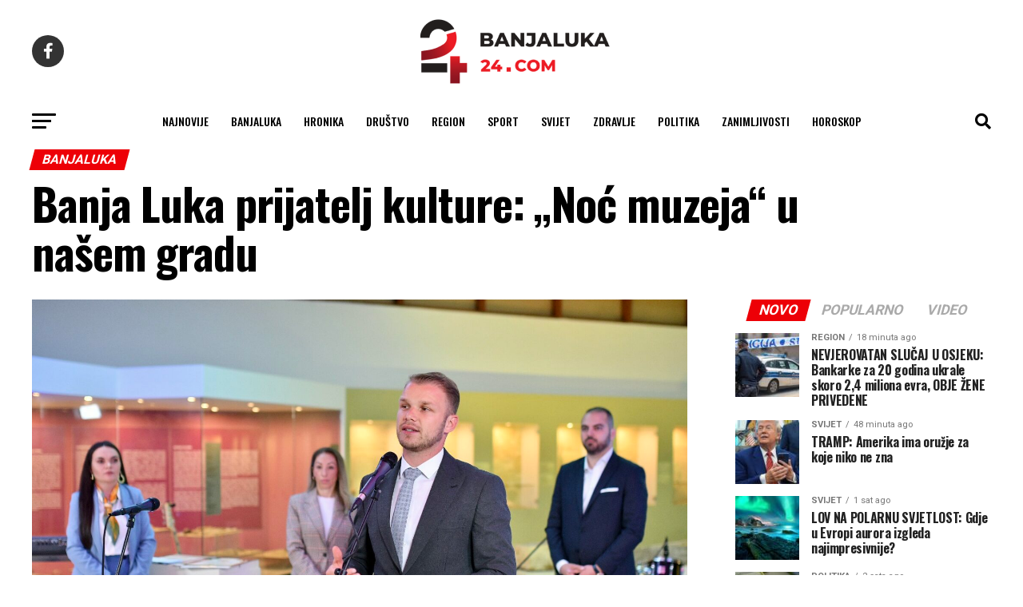

--- FILE ---
content_type: text/html; charset=UTF-8
request_url: https://banjaluka-24.com/banja-luka-prijatelj-kulture-noc-muzeja-u-nasem-gradu/
body_size: 24259
content:
<!DOCTYPE html>
<html lang="hr" prefix="og: https://ogp.me/ns#">

<head>
  <meta charset="UTF-8">
  <meta name="viewport" id="viewport"
    content="width=device-width, initial-scale=1.0, maximum-scale=1.0, minimum-scale=1.0, user-scalable=no" />
    <link rel="pingback" href="https://banjaluka-24.com/xmlrpc.php" />
    <meta property="og:type" content="article" />
        <meta property="og:image" content="https://banjaluka-24.com/wp-content/uploads/2023/05/DRASKO-NOC-MUZEJA-1000x600.jpg" />
  <meta name="twitter:image" content="https://banjaluka-24.com/wp-content/uploads/2023/05/DRASKO-NOC-MUZEJA-1000x600.jpg" />
    <meta property="og:url" content="https://banjaluka-24.com/banja-luka-prijatelj-kulture-noc-muzeja-u-nasem-gradu/" />
  <meta property="og:title" content="Banja Luka prijatelj kulture: „Noć muzeja“ u našem gradu" />
  <meta property="og:description" content="U Banja Luci se obilježava Evropska noć muzeja bogatim programima u organizaciji Muzeja savremene umjetnosti Republike Srpske i Muzeja Republike Srpske, a koje je podržao i Grad Banja Luka. Programom obilježavanja u Muzeju Republike Srpske između ostalog predstavljena su i najviša kulturna i civilizacijska dostignuća, naš jezik i pismo ćirilica, na način prilagođen savremenom posjetiocu. [&hellip;]" />
  <meta name="twitter:card" content="summary_large_image">
  <meta name="twitter:url" content="https://banjaluka-24.com/banja-luka-prijatelj-kulture-noc-muzeja-u-nasem-gradu/">
  <meta name="twitter:title" content="Banja Luka prijatelj kulture: „Noć muzeja“ u našem gradu">
  <meta name="twitter:description" content="U Banja Luci se obilježava Evropska noć muzeja bogatim programima u organizaciji Muzeja savremene umjetnosti Republike Srpske i Muzeja Republike Srpske, a koje je podržao i Grad Banja Luka. Programom obilježavanja u Muzeju Republike Srpske između ostalog predstavljena su i najviša kulturna i civilizacijska dostignuća, naš jezik i pismo ćirilica, na način prilagođen savremenom posjetiocu. [&hellip;]">
      	<style>img:is([sizes="auto" i], [sizes^="auto," i]) { contain-intrinsic-size: 3000px 1500px }</style>
	
<!-- Search Engine Optimization by Rank Math - https://rankmath.com/ -->
<title>Banja Luka prijatelj kulture: „Noć muzeja“ u našem gradu - Banjaluka24</title>
<link data-rocket-preload as="style" href="https://fonts.googleapis.com/css?family=Roboto%3A300%2C400%2C700%2C900%7COswald%3A400%2C700%7CAdvent%20Pro%3A700%7COpen%20Sans%3A700%7CAnton%3A400Oswald%3A100%2C200%2C300%2C400%2C500%2C600%2C700%2C800%2C900%7COswald%3A100%2C200%2C300%2C400%2C500%2C600%2C700%2C800%2C900%7CRoboto%3A100%2C200%2C300%2C400%2C500%2C600%2C700%2C800%2C900%7CRoboto%3A100%2C200%2C300%2C400%2C500%2C600%2C700%2C800%2C900%7CPT%20Serif%3A100%2C200%2C300%2C400%2C500%2C600%2C700%2C800%2C900%7COswald%3A100%2C200%2C300%2C400%2C500%2C600%2C700%2C800%2C900%26amp%3Bsubset%3Dlatin%2Clatin-ext%2Ccyrillic%2Ccyrillic-ext%2Cgreek-ext%2Cgreek%2Cvietnamese%26amp%3Bdisplay%3Dswap&#038;display=swap" rel="preload">
<link href="https://fonts.googleapis.com/css?family=Roboto%3A300%2C400%2C700%2C900%7COswald%3A400%2C700%7CAdvent%20Pro%3A700%7COpen%20Sans%3A700%7CAnton%3A400Oswald%3A100%2C200%2C300%2C400%2C500%2C600%2C700%2C800%2C900%7COswald%3A100%2C200%2C300%2C400%2C500%2C600%2C700%2C800%2C900%7CRoboto%3A100%2C200%2C300%2C400%2C500%2C600%2C700%2C800%2C900%7CRoboto%3A100%2C200%2C300%2C400%2C500%2C600%2C700%2C800%2C900%7CPT%20Serif%3A100%2C200%2C300%2C400%2C500%2C600%2C700%2C800%2C900%7COswald%3A100%2C200%2C300%2C400%2C500%2C600%2C700%2C800%2C900%26amp%3Bsubset%3Dlatin%2Clatin-ext%2Ccyrillic%2Ccyrillic-ext%2Cgreek-ext%2Cgreek%2Cvietnamese%26amp%3Bdisplay%3Dswap&#038;display=swap" media="print" onload="this.media=&#039;all&#039;" rel="stylesheet">
<noscript data-wpr-hosted-gf-parameters=""><link rel="stylesheet" href="https://fonts.googleapis.com/css?family=Roboto%3A300%2C400%2C700%2C900%7COswald%3A400%2C700%7CAdvent%20Pro%3A700%7COpen%20Sans%3A700%7CAnton%3A400Oswald%3A100%2C200%2C300%2C400%2C500%2C600%2C700%2C800%2C900%7COswald%3A100%2C200%2C300%2C400%2C500%2C600%2C700%2C800%2C900%7CRoboto%3A100%2C200%2C300%2C400%2C500%2C600%2C700%2C800%2C900%7CRoboto%3A100%2C200%2C300%2C400%2C500%2C600%2C700%2C800%2C900%7CPT%20Serif%3A100%2C200%2C300%2C400%2C500%2C600%2C700%2C800%2C900%7COswald%3A100%2C200%2C300%2C400%2C500%2C600%2C700%2C800%2C900%26amp%3Bsubset%3Dlatin%2Clatin-ext%2Ccyrillic%2Ccyrillic-ext%2Cgreek-ext%2Cgreek%2Cvietnamese%26amp%3Bdisplay%3Dswap&#038;display=swap"></noscript>
<meta name="description" content="U Banja Luci se obilježava Evropska noć muzeja bogatim programima u organizaciji Muzeja savremene umjetnosti Republike Srpske i Muzeja Republike Srpske, a"/>
<meta name="robots" content="follow, index, max-snippet:-1, max-video-preview:-1, max-image-preview:large"/>
<link rel="canonical" href="https://banjaluka-24.com/banja-luka-prijatelj-kulture-noc-muzeja-u-nasem-gradu/" />
<meta property="og:locale" content="hr_HR" />
<meta property="og:type" content="article" />
<meta property="og:title" content="Banja Luka prijatelj kulture: „Noć muzeja“ u našem gradu - Banjaluka24" />
<meta property="og:description" content="U Banja Luci se obilježava Evropska noć muzeja bogatim programima u organizaciji Muzeja savremene umjetnosti Republike Srpske i Muzeja Republike Srpske, a" />
<meta property="og:url" content="https://banjaluka-24.com/banja-luka-prijatelj-kulture-noc-muzeja-u-nasem-gradu/" />
<meta property="og:site_name" content="Banjaluka24" />
<meta property="article:publisher" content="https://www.facebook.com/banjaluka24portal/" />
<meta property="article:tag" content="banja luka" />
<meta property="article:tag" content="naslovna" />
<meta property="article:tag" content="Noć muzeja" />
<meta property="article:tag" content="stanivuković" />
<meta property="article:section" content="Banjaluka" />
<meta property="og:image" content="https://banjaluka-24.com/wp-content/uploads/2023/05/DRASKO-NOC-MUZEJA.jpg" />
<meta property="og:image:secure_url" content="https://banjaluka-24.com/wp-content/uploads/2023/05/DRASKO-NOC-MUZEJA.jpg" />
<meta property="og:image:width" content="1620" />
<meta property="og:image:height" content="1080" />
<meta property="og:image:alt" content="Banja Luka prijatelj kulture: „Noć muzeja“ u našem gradu" />
<meta property="og:image:type" content="image/jpeg" />
<meta property="article:published_time" content="2023-05-13T20:18:48+02:00" />
<meta name="twitter:card" content="summary_large_image" />
<meta name="twitter:title" content="Banja Luka prijatelj kulture: „Noć muzeja“ u našem gradu - Banjaluka24" />
<meta name="twitter:description" content="U Banja Luci se obilježava Evropska noć muzeja bogatim programima u organizaciji Muzeja savremene umjetnosti Republike Srpske i Muzeja Republike Srpske, a" />
<meta name="twitter:image" content="https://banjaluka-24.com/wp-content/uploads/2023/05/DRASKO-NOC-MUZEJA.jpg" />
<meta name="twitter:label1" content="Written by" />
<meta name="twitter:data1" content="Urednik" />
<meta name="twitter:label2" content="Time to read" />
<meta name="twitter:data2" content="1 minute" />
<script type="application/ld+json" class="rank-math-schema">{"@context":"https://schema.org","@graph":[{"@type":["NewsMediaOrganization","Organization"],"@id":"https://banjaluka-24.com/#organization","name":"Banjaluka24","url":"https://banjaluka-24.com","sameAs":["https://www.facebook.com/banjaluka24portal/"],"logo":{"@type":"ImageObject","@id":"https://banjaluka-24.com/#logo","url":"https://banjaluka-24.com/wp-content/uploads/2023/02/24com-logo-crni.png","contentUrl":"https://banjaluka-24.com/wp-content/uploads/2023/02/24com-logo-crni.png","caption":"Banjaluka24","inLanguage":"hr","width":"260","height":"97"}},{"@type":"WebSite","@id":"https://banjaluka-24.com/#website","url":"https://banjaluka-24.com","name":"Banjaluka24","publisher":{"@id":"https://banjaluka-24.com/#organization"},"inLanguage":"hr"},{"@type":"ImageObject","@id":"https://banjaluka-24.com/wp-content/uploads/2023/05/DRASKO-NOC-MUZEJA.jpg","url":"https://banjaluka-24.com/wp-content/uploads/2023/05/DRASKO-NOC-MUZEJA.jpg","width":"1620","height":"1080","inLanguage":"hr"},{"@type":"WebPage","@id":"https://banjaluka-24.com/banja-luka-prijatelj-kulture-noc-muzeja-u-nasem-gradu/#webpage","url":"https://banjaluka-24.com/banja-luka-prijatelj-kulture-noc-muzeja-u-nasem-gradu/","name":"Banja Luka prijatelj kulture: \u201eNo\u0107 muzeja\u201c u na\u0161em gradu - Banjaluka24","datePublished":"2023-05-13T20:18:48+02:00","dateModified":"2023-05-13T20:18:48+02:00","isPartOf":{"@id":"https://banjaluka-24.com/#website"},"primaryImageOfPage":{"@id":"https://banjaluka-24.com/wp-content/uploads/2023/05/DRASKO-NOC-MUZEJA.jpg"},"inLanguage":"hr"},{"@type":"Person","@id":"https://banjaluka-24.com/author/bl24/","name":"Urednik","url":"https://banjaluka-24.com/author/bl24/","image":{"@type":"ImageObject","@id":"https://secure.gravatar.com/avatar/7d283132ddd07a7e45c33e881b3fbacf?s=96&amp;d=mm&amp;r=g","url":"https://secure.gravatar.com/avatar/7d283132ddd07a7e45c33e881b3fbacf?s=96&amp;d=mm&amp;r=g","caption":"Urednik","inLanguage":"hr"},"sameAs":["https://banjaluka-24.com"],"worksFor":{"@id":"https://banjaluka-24.com/#organization"}},{"@type":"BlogPosting","headline":"Banja Luka prijatelj kulture: \u201eNo\u0107 muzeja\u201c u na\u0161em gradu - Banjaluka24","datePublished":"2023-05-13T20:18:48+02:00","dateModified":"2023-05-13T20:18:48+02:00","articleSection":"Banjaluka, Republika Srpska","author":{"@id":"https://banjaluka-24.com/author/bl24/","name":"Urednik"},"publisher":{"@id":"https://banjaluka-24.com/#organization"},"description":"U Banja Luci se obilje\u017eava Evropska no\u0107 muzeja bogatim programima u organizaciji Muzeja savremene umjetnosti Republike Srpske i Muzeja Republike Srpske, a","name":"Banja Luka prijatelj kulture: \u201eNo\u0107 muzeja\u201c u na\u0161em gradu - Banjaluka24","@id":"https://banjaluka-24.com/banja-luka-prijatelj-kulture-noc-muzeja-u-nasem-gradu/#richSnippet","isPartOf":{"@id":"https://banjaluka-24.com/banja-luka-prijatelj-kulture-noc-muzeja-u-nasem-gradu/#webpage"},"image":{"@id":"https://banjaluka-24.com/wp-content/uploads/2023/05/DRASKO-NOC-MUZEJA.jpg"},"inLanguage":"hr","mainEntityOfPage":{"@id":"https://banjaluka-24.com/banja-luka-prijatelj-kulture-noc-muzeja-u-nasem-gradu/#webpage"}}]}</script>
<!-- /Rank Math WordPress SEO plugin -->

<link rel='dns-prefetch' href='//ajax.googleapis.com' />
<link rel='dns-prefetch' href='//fonts.googleapis.com' />
<link href='https://fonts.gstatic.com' crossorigin rel='preconnect' />
<link rel="alternate" type="application/rss+xml" title="Banjaluka24 &raquo; Kanal" href="https://banjaluka-24.com/feed/" />
<link rel="alternate" type="application/rss+xml" title="Banjaluka24 &raquo; Kanal komentara" href="https://banjaluka-24.com/comments/feed/" />
<style id='wp-emoji-styles-inline-css' type='text/css'>

	img.wp-smiley, img.emoji {
		display: inline !important;
		border: none !important;
		box-shadow: none !important;
		height: 1em !important;
		width: 1em !important;
		margin: 0 0.07em !important;
		vertical-align: -0.1em !important;
		background: none !important;
		padding: 0 !important;
	}
</style>
<link rel='stylesheet' id='wp-block-library-css' href='https://banjaluka-24.com/wp-includes/css/dist/block-library/style.min.css?ver=6.7.2' type='text/css' media='all' />
<style id='classic-theme-styles-inline-css' type='text/css'>
/*! This file is auto-generated */
.wp-block-button__link{color:#fff;background-color:#32373c;border-radius:9999px;box-shadow:none;text-decoration:none;padding:calc(.667em + 2px) calc(1.333em + 2px);font-size:1.125em}.wp-block-file__button{background:#32373c;color:#fff;text-decoration:none}
</style>
<style id='global-styles-inline-css' type='text/css'>
:root{--wp--preset--aspect-ratio--square: 1;--wp--preset--aspect-ratio--4-3: 4/3;--wp--preset--aspect-ratio--3-4: 3/4;--wp--preset--aspect-ratio--3-2: 3/2;--wp--preset--aspect-ratio--2-3: 2/3;--wp--preset--aspect-ratio--16-9: 16/9;--wp--preset--aspect-ratio--9-16: 9/16;--wp--preset--color--black: #000000;--wp--preset--color--cyan-bluish-gray: #abb8c3;--wp--preset--color--white: #ffffff;--wp--preset--color--pale-pink: #f78da7;--wp--preset--color--vivid-red: #cf2e2e;--wp--preset--color--luminous-vivid-orange: #ff6900;--wp--preset--color--luminous-vivid-amber: #fcb900;--wp--preset--color--light-green-cyan: #7bdcb5;--wp--preset--color--vivid-green-cyan: #00d084;--wp--preset--color--pale-cyan-blue: #8ed1fc;--wp--preset--color--vivid-cyan-blue: #0693e3;--wp--preset--color--vivid-purple: #9b51e0;--wp--preset--gradient--vivid-cyan-blue-to-vivid-purple: linear-gradient(135deg,rgba(6,147,227,1) 0%,rgb(155,81,224) 100%);--wp--preset--gradient--light-green-cyan-to-vivid-green-cyan: linear-gradient(135deg,rgb(122,220,180) 0%,rgb(0,208,130) 100%);--wp--preset--gradient--luminous-vivid-amber-to-luminous-vivid-orange: linear-gradient(135deg,rgba(252,185,0,1) 0%,rgba(255,105,0,1) 100%);--wp--preset--gradient--luminous-vivid-orange-to-vivid-red: linear-gradient(135deg,rgba(255,105,0,1) 0%,rgb(207,46,46) 100%);--wp--preset--gradient--very-light-gray-to-cyan-bluish-gray: linear-gradient(135deg,rgb(238,238,238) 0%,rgb(169,184,195) 100%);--wp--preset--gradient--cool-to-warm-spectrum: linear-gradient(135deg,rgb(74,234,220) 0%,rgb(151,120,209) 20%,rgb(207,42,186) 40%,rgb(238,44,130) 60%,rgb(251,105,98) 80%,rgb(254,248,76) 100%);--wp--preset--gradient--blush-light-purple: linear-gradient(135deg,rgb(255,206,236) 0%,rgb(152,150,240) 100%);--wp--preset--gradient--blush-bordeaux: linear-gradient(135deg,rgb(254,205,165) 0%,rgb(254,45,45) 50%,rgb(107,0,62) 100%);--wp--preset--gradient--luminous-dusk: linear-gradient(135deg,rgb(255,203,112) 0%,rgb(199,81,192) 50%,rgb(65,88,208) 100%);--wp--preset--gradient--pale-ocean: linear-gradient(135deg,rgb(255,245,203) 0%,rgb(182,227,212) 50%,rgb(51,167,181) 100%);--wp--preset--gradient--electric-grass: linear-gradient(135deg,rgb(202,248,128) 0%,rgb(113,206,126) 100%);--wp--preset--gradient--midnight: linear-gradient(135deg,rgb(2,3,129) 0%,rgb(40,116,252) 100%);--wp--preset--font-size--small: 13px;--wp--preset--font-size--medium: 20px;--wp--preset--font-size--large: 36px;--wp--preset--font-size--x-large: 42px;--wp--preset--spacing--20: 0.44rem;--wp--preset--spacing--30: 0.67rem;--wp--preset--spacing--40: 1rem;--wp--preset--spacing--50: 1.5rem;--wp--preset--spacing--60: 2.25rem;--wp--preset--spacing--70: 3.38rem;--wp--preset--spacing--80: 5.06rem;--wp--preset--shadow--natural: 6px 6px 9px rgba(0, 0, 0, 0.2);--wp--preset--shadow--deep: 12px 12px 50px rgba(0, 0, 0, 0.4);--wp--preset--shadow--sharp: 6px 6px 0px rgba(0, 0, 0, 0.2);--wp--preset--shadow--outlined: 6px 6px 0px -3px rgba(255, 255, 255, 1), 6px 6px rgba(0, 0, 0, 1);--wp--preset--shadow--crisp: 6px 6px 0px rgba(0, 0, 0, 1);}:where(.is-layout-flex){gap: 0.5em;}:where(.is-layout-grid){gap: 0.5em;}body .is-layout-flex{display: flex;}.is-layout-flex{flex-wrap: wrap;align-items: center;}.is-layout-flex > :is(*, div){margin: 0;}body .is-layout-grid{display: grid;}.is-layout-grid > :is(*, div){margin: 0;}:where(.wp-block-columns.is-layout-flex){gap: 2em;}:where(.wp-block-columns.is-layout-grid){gap: 2em;}:where(.wp-block-post-template.is-layout-flex){gap: 1.25em;}:where(.wp-block-post-template.is-layout-grid){gap: 1.25em;}.has-black-color{color: var(--wp--preset--color--black) !important;}.has-cyan-bluish-gray-color{color: var(--wp--preset--color--cyan-bluish-gray) !important;}.has-white-color{color: var(--wp--preset--color--white) !important;}.has-pale-pink-color{color: var(--wp--preset--color--pale-pink) !important;}.has-vivid-red-color{color: var(--wp--preset--color--vivid-red) !important;}.has-luminous-vivid-orange-color{color: var(--wp--preset--color--luminous-vivid-orange) !important;}.has-luminous-vivid-amber-color{color: var(--wp--preset--color--luminous-vivid-amber) !important;}.has-light-green-cyan-color{color: var(--wp--preset--color--light-green-cyan) !important;}.has-vivid-green-cyan-color{color: var(--wp--preset--color--vivid-green-cyan) !important;}.has-pale-cyan-blue-color{color: var(--wp--preset--color--pale-cyan-blue) !important;}.has-vivid-cyan-blue-color{color: var(--wp--preset--color--vivid-cyan-blue) !important;}.has-vivid-purple-color{color: var(--wp--preset--color--vivid-purple) !important;}.has-black-background-color{background-color: var(--wp--preset--color--black) !important;}.has-cyan-bluish-gray-background-color{background-color: var(--wp--preset--color--cyan-bluish-gray) !important;}.has-white-background-color{background-color: var(--wp--preset--color--white) !important;}.has-pale-pink-background-color{background-color: var(--wp--preset--color--pale-pink) !important;}.has-vivid-red-background-color{background-color: var(--wp--preset--color--vivid-red) !important;}.has-luminous-vivid-orange-background-color{background-color: var(--wp--preset--color--luminous-vivid-orange) !important;}.has-luminous-vivid-amber-background-color{background-color: var(--wp--preset--color--luminous-vivid-amber) !important;}.has-light-green-cyan-background-color{background-color: var(--wp--preset--color--light-green-cyan) !important;}.has-vivid-green-cyan-background-color{background-color: var(--wp--preset--color--vivid-green-cyan) !important;}.has-pale-cyan-blue-background-color{background-color: var(--wp--preset--color--pale-cyan-blue) !important;}.has-vivid-cyan-blue-background-color{background-color: var(--wp--preset--color--vivid-cyan-blue) !important;}.has-vivid-purple-background-color{background-color: var(--wp--preset--color--vivid-purple) !important;}.has-black-border-color{border-color: var(--wp--preset--color--black) !important;}.has-cyan-bluish-gray-border-color{border-color: var(--wp--preset--color--cyan-bluish-gray) !important;}.has-white-border-color{border-color: var(--wp--preset--color--white) !important;}.has-pale-pink-border-color{border-color: var(--wp--preset--color--pale-pink) !important;}.has-vivid-red-border-color{border-color: var(--wp--preset--color--vivid-red) !important;}.has-luminous-vivid-orange-border-color{border-color: var(--wp--preset--color--luminous-vivid-orange) !important;}.has-luminous-vivid-amber-border-color{border-color: var(--wp--preset--color--luminous-vivid-amber) !important;}.has-light-green-cyan-border-color{border-color: var(--wp--preset--color--light-green-cyan) !important;}.has-vivid-green-cyan-border-color{border-color: var(--wp--preset--color--vivid-green-cyan) !important;}.has-pale-cyan-blue-border-color{border-color: var(--wp--preset--color--pale-cyan-blue) !important;}.has-vivid-cyan-blue-border-color{border-color: var(--wp--preset--color--vivid-cyan-blue) !important;}.has-vivid-purple-border-color{border-color: var(--wp--preset--color--vivid-purple) !important;}.has-vivid-cyan-blue-to-vivid-purple-gradient-background{background: var(--wp--preset--gradient--vivid-cyan-blue-to-vivid-purple) !important;}.has-light-green-cyan-to-vivid-green-cyan-gradient-background{background: var(--wp--preset--gradient--light-green-cyan-to-vivid-green-cyan) !important;}.has-luminous-vivid-amber-to-luminous-vivid-orange-gradient-background{background: var(--wp--preset--gradient--luminous-vivid-amber-to-luminous-vivid-orange) !important;}.has-luminous-vivid-orange-to-vivid-red-gradient-background{background: var(--wp--preset--gradient--luminous-vivid-orange-to-vivid-red) !important;}.has-very-light-gray-to-cyan-bluish-gray-gradient-background{background: var(--wp--preset--gradient--very-light-gray-to-cyan-bluish-gray) !important;}.has-cool-to-warm-spectrum-gradient-background{background: var(--wp--preset--gradient--cool-to-warm-spectrum) !important;}.has-blush-light-purple-gradient-background{background: var(--wp--preset--gradient--blush-light-purple) !important;}.has-blush-bordeaux-gradient-background{background: var(--wp--preset--gradient--blush-bordeaux) !important;}.has-luminous-dusk-gradient-background{background: var(--wp--preset--gradient--luminous-dusk) !important;}.has-pale-ocean-gradient-background{background: var(--wp--preset--gradient--pale-ocean) !important;}.has-electric-grass-gradient-background{background: var(--wp--preset--gradient--electric-grass) !important;}.has-midnight-gradient-background{background: var(--wp--preset--gradient--midnight) !important;}.has-small-font-size{font-size: var(--wp--preset--font-size--small) !important;}.has-medium-font-size{font-size: var(--wp--preset--font-size--medium) !important;}.has-large-font-size{font-size: var(--wp--preset--font-size--large) !important;}.has-x-large-font-size{font-size: var(--wp--preset--font-size--x-large) !important;}
:where(.wp-block-post-template.is-layout-flex){gap: 1.25em;}:where(.wp-block-post-template.is-layout-grid){gap: 1.25em;}
:where(.wp-block-columns.is-layout-flex){gap: 2em;}:where(.wp-block-columns.is-layout-grid){gap: 2em;}
:root :where(.wp-block-pullquote){font-size: 1.5em;line-height: 1.6;}
</style>
<link data-minify="1" rel='stylesheet' id='ql-jquery-ui-css' href='https://banjaluka-24.com/wp-content/cache/min/1/ajax/libs/jqueryui/1.12.1/themes/smoothness/jquery-ui.css?ver=1767598376' type='text/css' media='all' />
<link data-minify="1" rel='stylesheet' id='mvp-custom-style-css' href='https://banjaluka-24.com/wp-content/cache/min/1/wp-content/themes/zox-news/style.css?ver=1767598376' type='text/css' media='all' />
<style id='mvp-custom-style-inline-css' type='text/css'>


#mvp-wallpaper {
	background: url() no-repeat 50% 0;
	}

#mvp-foot-copy a {
	color: #ed1c24;
	}

#mvp-content-main p a,
#mvp-content-main ul a,
#mvp-content-main ol a,
.mvp-post-add-main p a,
.mvp-post-add-main ul a,
.mvp-post-add-main ol a {
	box-shadow: inset 0 -4px 0 #ed1c24;
	}

#mvp-content-main p a:hover,
#mvp-content-main ul a:hover,
#mvp-content-main ol a:hover,
.mvp-post-add-main p a:hover,
.mvp-post-add-main ul a:hover,
.mvp-post-add-main ol a:hover {
	background: #ed1c24;
	}

a,
a:visited,
.post-info-name a,
.woocommerce .woocommerce-breadcrumb a {
	color: #ed1c24;
	}

#mvp-side-wrap a:hover {
	color: #ed1c24;
	}

.mvp-fly-top:hover,
.mvp-vid-box-wrap,
ul.mvp-soc-mob-list li.mvp-soc-mob-com {
	background: #ed1c24;
	}

nav.mvp-fly-nav-menu ul li.menu-item-has-children:after,
.mvp-feat1-left-wrap span.mvp-cd-cat,
.mvp-widget-feat1-top-story span.mvp-cd-cat,
.mvp-widget-feat2-left-cont span.mvp-cd-cat,
.mvp-widget-dark-feat span.mvp-cd-cat,
.mvp-widget-dark-sub span.mvp-cd-cat,
.mvp-vid-wide-text span.mvp-cd-cat,
.mvp-feat2-top-text span.mvp-cd-cat,
.mvp-feat3-main-story span.mvp-cd-cat,
.mvp-feat3-sub-text span.mvp-cd-cat,
.mvp-feat4-main-text span.mvp-cd-cat,
.woocommerce-message:before,
.woocommerce-info:before,
.woocommerce-message:before {
	color: #ed1c24;
	}

#searchform input,
.mvp-authors-name {
	border-bottom: 1px solid #ed1c24;
	}

.mvp-fly-top:hover {
	border-top: 1px solid #ed1c24;
	border-left: 1px solid #ed1c24;
	border-bottom: 1px solid #ed1c24;
	}

.woocommerce .widget_price_filter .ui-slider .ui-slider-handle,
.woocommerce #respond input#submit.alt,
.woocommerce a.button.alt,
.woocommerce button.button.alt,
.woocommerce input.button.alt,
.woocommerce #respond input#submit.alt:hover,
.woocommerce a.button.alt:hover,
.woocommerce button.button.alt:hover,
.woocommerce input.button.alt:hover {
	background-color: #ed1c24;
	}

.woocommerce-error,
.woocommerce-info,
.woocommerce-message {
	border-top-color: #ed1c24;
	}

ul.mvp-feat1-list-buts li.active span.mvp-feat1-list-but,
span.mvp-widget-home-title,
span.mvp-post-cat,
span.mvp-feat1-pop-head {
	background: #ed0007;
	}

.woocommerce span.onsale {
	background-color: #ed0007;
	}

.mvp-widget-feat2-side-more-but,
.woocommerce .star-rating span:before,
span.mvp-prev-next-label,
.mvp-cat-date-wrap .sticky {
	color: #ed0007 !important;
	}

#mvp-main-nav-top,
#mvp-fly-wrap,
.mvp-soc-mob-right,
#mvp-main-nav-small-cont {
	background: #ffffff;
	}

#mvp-main-nav-small .mvp-fly-but-wrap span,
#mvp-main-nav-small .mvp-search-but-wrap span,
.mvp-nav-top-left .mvp-fly-but-wrap span,
#mvp-fly-wrap .mvp-fly-but-wrap span {
	background: #555555;
	}

.mvp-nav-top-right .mvp-nav-search-but,
span.mvp-fly-soc-head,
.mvp-soc-mob-right i,
#mvp-main-nav-small span.mvp-nav-search-but,
#mvp-main-nav-small .mvp-nav-menu ul li a  {
	color: #555555;
	}

#mvp-main-nav-small .mvp-nav-menu ul li.menu-item-has-children a:after {
	border-color: #555555 transparent transparent transparent;
	}

#mvp-nav-top-wrap span.mvp-nav-search-but:hover,
#mvp-main-nav-small span.mvp-nav-search-but:hover {
	color: #ed1c24;
	}

#mvp-nav-top-wrap .mvp-fly-but-wrap:hover span,
#mvp-main-nav-small .mvp-fly-but-wrap:hover span,
span.mvp-woo-cart-num:hover {
	background: #ed1c24;
	}

#mvp-main-nav-bot-cont {
	background: #ffffff;
	}

#mvp-nav-bot-wrap .mvp-fly-but-wrap span,
#mvp-nav-bot-wrap .mvp-search-but-wrap span {
	background: #000000;
	}

#mvp-nav-bot-wrap span.mvp-nav-search-but,
#mvp-nav-bot-wrap .mvp-nav-menu ul li a {
	color: #000000;
	}

#mvp-nav-bot-wrap .mvp-nav-menu ul li.menu-item-has-children a:after {
	border-color: #000000 transparent transparent transparent;
	}

.mvp-nav-menu ul li:hover a {
	border-bottom: 5px solid #ed1c24;
	}

#mvp-nav-bot-wrap .mvp-fly-but-wrap:hover span {
	background: #ed1c24;
	}

#mvp-nav-bot-wrap span.mvp-nav-search-but:hover {
	color: #ed1c24;
	}

body,
.mvp-feat1-feat-text p,
.mvp-feat2-top-text p,
.mvp-feat3-main-text p,
.mvp-feat3-sub-text p,
#searchform input,
.mvp-author-info-text,
span.mvp-post-excerpt,
.mvp-nav-menu ul li ul.sub-menu li a,
nav.mvp-fly-nav-menu ul li a,
.mvp-ad-label,
span.mvp-feat-caption,
.mvp-post-tags a,
.mvp-post-tags a:visited,
span.mvp-author-box-name a,
#mvp-author-box-text p,
.mvp-post-gallery-text p,
ul.mvp-soc-mob-list li span,
#comments,
h3#reply-title,
h2.comments,
#mvp-foot-copy p,
span.mvp-fly-soc-head,
.mvp-post-tags-header,
span.mvp-prev-next-label,
span.mvp-post-add-link-but,
#mvp-comments-button a,
#mvp-comments-button span.mvp-comment-but-text,
.woocommerce ul.product_list_widget span.product-title,
.woocommerce ul.product_list_widget li a,
.woocommerce #reviews #comments ol.commentlist li .comment-text p.meta,
.woocommerce div.product p.price,
.woocommerce div.product p.price ins,
.woocommerce div.product p.price del,
.woocommerce ul.products li.product .price del,
.woocommerce ul.products li.product .price ins,
.woocommerce ul.products li.product .price,
.woocommerce #respond input#submit,
.woocommerce a.button,
.woocommerce button.button,
.woocommerce input.button,
.woocommerce .widget_price_filter .price_slider_amount .button,
.woocommerce span.onsale,
.woocommerce-review-link,
#woo-content p.woocommerce-result-count,
.woocommerce div.product .woocommerce-tabs ul.tabs li a,
a.mvp-inf-more-but,
span.mvp-cont-read-but,
span.mvp-cd-cat,
span.mvp-cd-date,
.mvp-feat4-main-text p,
span.mvp-woo-cart-num,
span.mvp-widget-home-title2,
.wp-caption,
#mvp-content-main p.wp-caption-text,
.gallery-caption,
.mvp-post-add-main p.wp-caption-text,
#bbpress-forums,
#bbpress-forums p,
.protected-post-form input,
#mvp-feat6-text p {
	font-family: 'Roboto', sans-serif;
	font-display: swap;
	}

.mvp-blog-story-text p,
span.mvp-author-page-desc,
#mvp-404 p,
.mvp-widget-feat1-bot-text p,
.mvp-widget-feat2-left-text p,
.mvp-flex-story-text p,
.mvp-search-text p,
#mvp-content-main p,
.mvp-post-add-main p,
#mvp-content-main ul li,
#mvp-content-main ol li,
.rwp-summary,
.rwp-u-review__comment,
.mvp-feat5-mid-main-text p,
.mvp-feat5-small-main-text p,
#mvp-content-main .wp-block-button__link,
.wp-block-audio figcaption,
.wp-block-video figcaption,
.wp-block-embed figcaption,
.wp-block-verse pre,
pre.wp-block-verse {
	font-family: 'PT Serif', sans-serif;
	font-display: swap;
	}

.mvp-nav-menu ul li a,
#mvp-foot-menu ul li a {
	font-family: 'Oswald', sans-serif;
	font-display: swap;
	}


.mvp-feat1-sub-text h2,
.mvp-feat1-pop-text h2,
.mvp-feat1-list-text h2,
.mvp-widget-feat1-top-text h2,
.mvp-widget-feat1-bot-text h2,
.mvp-widget-dark-feat-text h2,
.mvp-widget-dark-sub-text h2,
.mvp-widget-feat2-left-text h2,
.mvp-widget-feat2-right-text h2,
.mvp-blog-story-text h2,
.mvp-flex-story-text h2,
.mvp-vid-wide-more-text p,
.mvp-prev-next-text p,
.mvp-related-text,
.mvp-post-more-text p,
h2.mvp-authors-latest a,
.mvp-feat2-bot-text h2,
.mvp-feat3-sub-text h2,
.mvp-feat3-main-text h2,
.mvp-feat4-main-text h2,
.mvp-feat5-text h2,
.mvp-feat5-mid-main-text h2,
.mvp-feat5-small-main-text h2,
.mvp-feat5-mid-sub-text h2,
#mvp-feat6-text h2,
.alp-related-posts-wrapper .alp-related-post .post-title {
	font-family: 'Oswald', sans-serif;
	font-display: swap;
	}

.mvp-feat2-top-text h2,
.mvp-feat1-feat-text h2,
h1.mvp-post-title,
h1.mvp-post-title-wide,
.mvp-drop-nav-title h4,
#mvp-content-main blockquote p,
.mvp-post-add-main blockquote p,
#mvp-content-main p.has-large-font-size,
#mvp-404 h1,
#woo-content h1.page-title,
.woocommerce div.product .product_title,
.woocommerce ul.products li.product h3,
.alp-related-posts .current .post-title {
	font-family: 'Oswald', sans-serif;
	font-display: swap;
	}

span.mvp-feat1-pop-head,
.mvp-feat1-pop-text:before,
span.mvp-feat1-list-but,
span.mvp-widget-home-title,
.mvp-widget-feat2-side-more,
span.mvp-post-cat,
span.mvp-page-head,
h1.mvp-author-top-head,
.mvp-authors-name,
#mvp-content-main h1,
#mvp-content-main h2,
#mvp-content-main h3,
#mvp-content-main h4,
#mvp-content-main h5,
#mvp-content-main h6,
.woocommerce .related h2,
.woocommerce div.product .woocommerce-tabs .panel h2,
.woocommerce div.product .product_title,
.mvp-feat5-side-list .mvp-feat1-list-img:after {
	font-family: 'Roboto', sans-serif;
	font-display: swap;
	}

	

	span.mvp-nav-soc-but,
	ul.mvp-fly-soc-list li a,
	span.mvp-woo-cart-num {
		background: rgba(0,0,0,.8);
		}
	span.mvp-woo-cart-icon {
		color: rgba(0,0,0,.8);
		}
	nav.mvp-fly-nav-menu ul li,
	nav.mvp-fly-nav-menu ul li ul.sub-menu {
		border-top: 1px solid rgba(0,0,0,.1);
		}
	nav.mvp-fly-nav-menu ul li a {
		color: #000;
		}
	.mvp-drop-nav-title h4 {
		color: #000;
		}
		

	.alp-advert {
		display: none;
	}
	.alp-related-posts-wrapper .alp-related-posts .current {
		margin: 0 0 10px;
	}
		
</style>
<link data-minify="1" rel='stylesheet' id='fontawesome-child-css' href='https://banjaluka-24.com/wp-content/cache/min/1/wp-content/themes/zox-news-child/font-awesome/css/all.css?ver=1767598376' type='text/css' media='all' />
<link rel='stylesheet' id='mvp-custom-child-style-css' href='https://banjaluka-24.com/wp-content/themes/zox-news-child/style.css?ver=1.1.0' type='text/css' media='all' />
<link data-minify="1" rel='stylesheet' id='mvp-reset-css' href='https://banjaluka-24.com/wp-content/cache/min/1/wp-content/themes/zox-news/css/reset.css?ver=1767598376' type='text/css' media='all' />
<link data-minify="1" rel='stylesheet' id='fontawesome-css' href='https://banjaluka-24.com/wp-content/cache/min/1/wp-content/themes/zox-news-child/font-awesome/css/all.css?ver=1767598376' type='text/css' media='all' />

<link data-minify="1" rel='stylesheet' id='mvp-media-queries-css' href='https://banjaluka-24.com/wp-content/cache/min/1/wp-content/themes/zox-news/css/media-queries.css?ver=1767598376' type='text/css' media='all' />
<script type="text/javascript" src="https://banjaluka-24.com/wp-includes/js/jquery/jquery.min.js?ver=3.7.1" id="jquery-core-js"></script>
<script type="text/javascript" src="https://banjaluka-24.com/wp-includes/js/jquery/jquery-migrate.min.js?ver=3.4.1" id="jquery-migrate-js"></script>
<link rel="https://api.w.org/" href="https://banjaluka-24.com/wp-json/" /><link rel="alternate" title="JSON" type="application/json" href="https://banjaluka-24.com/wp-json/wp/v2/posts/43805" /><link rel="EditURI" type="application/rsd+xml" title="RSD" href="https://banjaluka-24.com/xmlrpc.php?rsd" />
<meta name="generator" content="WordPress 6.7.2" />
<link rel='shortlink' href='https://banjaluka-24.com/?p=43805' />
<link rel="alternate" title="oEmbed (JSON)" type="application/json+oembed" href="https://banjaluka-24.com/wp-json/oembed/1.0/embed?url=https%3A%2F%2Fbanjaluka-24.com%2Fbanja-luka-prijatelj-kulture-noc-muzeja-u-nasem-gradu%2F" />
<link rel="alternate" title="oEmbed (XML)" type="text/xml+oembed" href="https://banjaluka-24.com/wp-json/oembed/1.0/embed?url=https%3A%2F%2Fbanjaluka-24.com%2Fbanja-luka-prijatelj-kulture-noc-muzeja-u-nasem-gradu%2F&#038;format=xml" />
<link rel="icon" href="https://banjaluka-24.com/wp-content/uploads/2023/02/cropped-24com-favicon-32x32.png" sizes="32x32" />
<link rel="icon" href="https://banjaluka-24.com/wp-content/uploads/2023/02/cropped-24com-favicon-192x192.png" sizes="192x192" />
<link rel="apple-touch-icon" href="https://banjaluka-24.com/wp-content/uploads/2023/02/cropped-24com-favicon-180x180.png" />
<meta name="msapplication-TileImage" content="https://banjaluka-24.com/wp-content/uploads/2023/02/cropped-24com-favicon-270x270.png" />
<meta name="generator" content="WP Rocket 3.20.3" data-wpr-features="wpr_minify_js wpr_minify_css wpr_desktop" /></head>

<body class="post-template-default single single-post postid-43805 single-format-standard wp-embed-responsive dpt">
  <div data-rocket-location-hash="60421f937f1e1b430a4d8895740c7219" id="mvp-fly-wrap">
	<div data-rocket-location-hash="7cfe3efb17782ece9de45722d7b0b5f5" id="mvp-fly-menu-top" class="left relative">
		<div data-rocket-location-hash="acf1a549a277ef8f8e2690859729ed69" class="mvp-fly-top-out left relative">
			<div class="mvp-fly-top-in">
				<div id="mvp-fly-logo" class="left relative">
											<a href="https://banjaluka-24.com/"><img src="https://banjaluka-24.com/wp-content/uploads/2023/02/24com-logo-crni.png" alt="Banjaluka24" data-rjs="2" /></a>
									</div><!--mvp-fly-logo-->
			</div><!--mvp-fly-top-in-->
			<div class="mvp-fly-but-wrap mvp-fly-but-menu mvp-fly-but-click">
				<span></span>
				<span></span>
				<span></span>
				<span></span>
			</div><!--mvp-fly-but-wrap-->
		</div><!--mvp-fly-top-out-->
	</div><!--mvp-fly-menu-top-->
	<div data-rocket-location-hash="393aedeaf7ca122ac358ce99761e91c6" id="mvp-fly-menu-wrap">
		<nav class="mvp-fly-nav-menu left relative">
			<div class="menu-side-menu-container"><ul id="menu-side-menu" class="menu"><li id="menu-item-127273" class="menu-item menu-item-type-post_type menu-item-object-page menu-item-127273"><a href="https://banjaluka-24.com/najnovije/">Najnovije</a></li>
<li id="menu-item-60" class="menu-item menu-item-type-taxonomy menu-item-object-category menu-item-60"><a href="https://banjaluka-24.com/karegorija/hronika/">Hronika</a></li>
<li id="menu-item-127251" class="menu-item menu-item-type-taxonomy menu-item-object-category current-post-ancestor current-menu-parent current-post-parent menu-item-127251"><a href="https://banjaluka-24.com/karegorija/banjaluka/">Banjaluka</a></li>
<li id="menu-item-58" class="menu-item menu-item-type-taxonomy menu-item-object-category menu-item-58"><a href="https://banjaluka-24.com/karegorija/drustvo/">Društvo</a></li>
<li id="menu-item-104" class="menu-item menu-item-type-taxonomy menu-item-object-category menu-item-104"><a href="https://banjaluka-24.com/karegorija/region/">Region</a></li>
<li id="menu-item-105" class="menu-item menu-item-type-taxonomy menu-item-object-category menu-item-105"><a href="https://banjaluka-24.com/karegorija/sport/">Sport</a></li>
<li id="menu-item-106" class="menu-item menu-item-type-taxonomy menu-item-object-category menu-item-106"><a href="https://banjaluka-24.com/karegorija/svijet/">Svijet</a></li>
<li id="menu-item-107" class="menu-item menu-item-type-taxonomy menu-item-object-category menu-item-107"><a href="https://banjaluka-24.com/karegorija/zdravlje/">Zdravlje</a></li>
<li id="menu-item-108" class="menu-item menu-item-type-taxonomy menu-item-object-category menu-item-108"><a href="https://banjaluka-24.com/karegorija/zanimljivosti/">Zanimljivosti</a></li>
<li id="menu-item-127252" class="menu-item menu-item-type-taxonomy menu-item-object-category menu-item-127252"><a href="https://banjaluka-24.com/karegorija/horoskop/">Horoskop</a></li>
<li id="menu-item-59" class="menu-item menu-item-type-taxonomy menu-item-object-category menu-item-59"><a href="https://banjaluka-24.com/karegorija/politika/">Politika</a></li>
</ul></div>		</nav>
	</div><!--mvp-fly-menu-wrap-->
	<div data-rocket-location-hash="c4942f76159e53004022ad9c07512391" id="mvp-fly-soc-wrap">
		<span class="mvp-fly-soc-head">Connect with us</span>
		<ul class="mvp-fly-soc-list left relative">
							<li><a href="https://www.facebook.com/banjaluka24portal/" target="_blank" class="fab fa-facebook-f"></a></li>
																										</ul>
	</div><!--mvp-fly-soc-wrap-->
</div><!--mvp-fly-wrap-->  <div data-rocket-location-hash="d425017fa85036706f7140908a3b18c4" id="mvp-site" class="left relative">
    <div data-rocket-location-hash="4ce640a3ccf90896b2ba9adeb0a2b180" id="mvp-search-wrap">
      <div data-rocket-location-hash="7d8aeb98c6d9b01407570212eb265bbf" id="mvp-search-box">
        <form method="get" id="searchform" action="https://banjaluka-24.com/">
	<input type="text" name="s" id="s" value="Search" onfocus='if (this.value == "Search") { this.value = ""; }' onblur='if (this.value == "") { this.value = "Search"; }' />
	<input type="hidden" id="searchsubmit" value="Search" />
</form>      </div>
      <!--mvp-search-box-->
      <div data-rocket-location-hash="53f6639beecc03f7a882ffe5020f90b2" class="mvp-search-but-wrap mvp-search-click">
        <span></span>
        <span></span>
      </div>
      <!--mvp-search-but-wrap-->
    </div>
    <!--mvp-search-wrap-->
        <div data-rocket-location-hash="065ccec821b33f082e81da0b3a74ee7f" id="mvp-site-wall" class="left relative">
            <div data-rocket-location-hash="2aed129aee71cfb975791d1edeacf577" id="mvp-site-main" class="left relative">
        <header id="mvp-main-head-wrap" class="left relative">
                    <nav id="mvp-main-nav-wrap" class="left relative">
            <div id="mvp-main-nav-top" class="left relative">
              <div class="mvp-main-box">
                <div id="mvp-nav-top-wrap" class="left relative">
                  <div class="mvp-nav-top-right-out left relative">
                    <div class="mvp-nav-top-right-in">
                      <div class="mvp-nav-top-cont left relative">
                        <div class="mvp-nav-top-left-out relative">
                          <div class="mvp-nav-top-left">
                            <div class="mvp-nav-soc-wrap">
                                                            <a href="https://www.facebook.com/banjaluka24portal/" target="_blank"><span
                                  class="mvp-nav-soc-but fab fa-facebook-f"></span></a>
                                                                                                                                                    </div>
                            <!--mvp-nav-soc-wrap-->
                            <div class="mvp-fly-but-wrap mvp-fly-but-click left relative">
                              <span></span>
                              <span></span>
                              <span></span>
                              <span></span>
                            </div>
                            <!--mvp-fly-but-wrap-->
                          </div>
                          <!--mvp-nav-top-left-->
                          <div class="mvp-nav-top-left-in">
                            <div class="mvp-nav-top-mid left relative" itemscope
                              itemtype="http://schema.org/Organization">
                                                            <a class="mvp-nav-logo-reg" itemprop="url"
                                href="https://banjaluka-24.com/"><img itemprop="logo"
                                  src="https://banjaluka-24.com/wp-content/uploads/2023/02/24com-logo-crni.png"
                                  alt="Banjaluka24" data-rjs="2" /></a>
                                                                                          <a class="mvp-nav-logo-small" href="https://banjaluka-24.com/"><img
                                  src="https://banjaluka-24.com/wp-content/uploads/2023/02/24com-logo-crni.png"
                                  alt="Banjaluka24" data-rjs="2" /></a>
                                                                                          <h2 class="mvp-logo-title">Banjaluka24</h2>
                                                                                          <div class="mvp-drop-nav-title left">
                                <h4>Banja Luka prijatelj kulture: „Noć muzeja“ u našem gradu</h4>
                              </div>
                              <!--mvp-drop-nav-title-->
                                                          </div>
                            <!--mvp-nav-top-mid-->
                          </div>
                          <!--mvp-nav-top-left-in-->
                        </div>
                        <!--mvp-nav-top-left-out-->
                      </div>
                      <!--mvp-nav-top-cont-->
                    </div>
                    <!--mvp-nav-top-right-in-->
                    <div class="mvp-nav-top-right">
                                            <span class="mvp-nav-search-but fa fa-search fa-2 mvp-search-click"></span>
                    </div>
                    <!--mvp-nav-top-right-->
                  </div>
                  <!--mvp-nav-top-right-out-->
                </div>
                <!--mvp-nav-top-wrap-->
              </div>
              <!--mvp-main-box-->
            </div>
            <!--mvp-main-nav-top-->
            <div id="mvp-main-nav-bot" class="left relative">
              <div id="mvp-main-nav-bot-cont" class="left">
                <div class="mvp-main-box">
                  <div id="mvp-nav-bot-wrap" class="left">
                    <div class="mvp-nav-bot-right-out left">
                      <div class="mvp-nav-bot-right-in">
                        <div class="mvp-nav-bot-cont left">
                          <div class="mvp-nav-bot-left-out">
                            <div class="mvp-nav-bot-left left relative">
                              <div class="mvp-fly-but-wrap mvp-fly-but-click left relative">
                                <span></span>
                                <span></span>
                                <span></span>
                                <span></span>
                              </div>
                              <!--mvp-fly-but-wrap-->
                            </div>
                            <!--mvp-nav-bot-left-->
                            <div class="mvp-nav-bot-left-in">
                              <div class="mvp-nav-menu left">
                                <div class="menu-glavni-container"><ul id="menu-glavni" class="menu"><li id="menu-item-127274" class="menu-item menu-item-type-post_type menu-item-object-page menu-item-127274"><a href="https://banjaluka-24.com/najnovije/">Najnovije</a></li>
<li id="menu-item-127275" class="menu-item menu-item-type-taxonomy menu-item-object-category current-post-ancestor current-menu-parent current-post-parent menu-item-127275"><a href="https://banjaluka-24.com/karegorija/banjaluka/">Banjaluka</a></li>
<li id="menu-item-11" class="menu-item menu-item-type-taxonomy menu-item-object-category menu-item-11"><a href="https://banjaluka-24.com/karegorija/hronika/">Hronika</a></li>
<li id="menu-item-10" class="menu-item menu-item-type-taxonomy menu-item-object-category menu-item-10"><a href="https://banjaluka-24.com/karegorija/drustvo/">Društvo</a></li>
<li id="menu-item-13" class="menu-item menu-item-type-taxonomy menu-item-object-category menu-item-13"><a href="https://banjaluka-24.com/karegorija/region/">Region</a></li>
<li id="menu-item-14" class="menu-item menu-item-type-taxonomy menu-item-object-category menu-item-14"><a href="https://banjaluka-24.com/karegorija/sport/">Sport</a></li>
<li id="menu-item-15" class="menu-item menu-item-type-taxonomy menu-item-object-category menu-item-15"><a href="https://banjaluka-24.com/karegorija/svijet/">Svijet</a></li>
<li id="menu-item-17" class="menu-item menu-item-type-taxonomy menu-item-object-category menu-item-17"><a href="https://banjaluka-24.com/karegorija/zdravlje/">Zdravlje</a></li>
<li id="menu-item-12" class="menu-item menu-item-type-taxonomy menu-item-object-category menu-item-12"><a href="https://banjaluka-24.com/karegorija/politika/">Politika</a></li>
<li id="menu-item-16" class="menu-item menu-item-type-taxonomy menu-item-object-category menu-item-16"><a href="https://banjaluka-24.com/karegorija/zanimljivosti/">Zanimljivosti</a></li>
<li id="menu-item-127276" class="menu-item menu-item-type-taxonomy menu-item-object-category menu-item-127276"><a href="https://banjaluka-24.com/karegorija/horoskop/">Horoskop</a></li>
</ul></div>                              </div>
                              <!--mvp-nav-menu-->
                            </div>
                            <!--mvp-nav-bot-left-in-->
                          </div>
                          <!--mvp-nav-bot-left-out-->
                        </div>
                        <!--mvp-nav-bot-cont-->
                      </div>
                      <!--mvp-nav-bot-right-in-->
                      <div class="mvp-nav-bot-right left relative">
                        <span class="mvp-nav-search-but fa fa-search fa-2 mvp-search-click"></span>
                      </div>
                      <!--mvp-nav-bot-right-->
                    </div>
                    <!--mvp-nav-bot-right-out-->
                  </div>
                  <!--mvp-nav-bot-wrap-->
                </div>
                <!--mvp-main-nav-bot-cont-->
              </div>
              <!--mvp-main-box-->
            </div>
            <!--mvp-main-nav-bot-->
          </nav>
          <!--mvp-main-nav-wrap-->
                  </header>
        <!--mvp-main-head-wrap-->
        <div id="mvp-main-body-wrap" class="left relative">	<article id="mvp-article-wrap" itemscope itemtype="http://schema.org/NewsArticle">
			<meta itemscope itemprop="mainEntityOfPage"  itemType="https://schema.org/WebPage" itemid="https://banjaluka-24.com/banja-luka-prijatelj-kulture-noc-muzeja-u-nasem-gradu/"/>
						<div id="mvp-article-cont" class="left relative">
			<div class="mvp-main-box">
				<div id="mvp-post-main" class="left relative">
										<header id="mvp-post-head" class="left relative">
						<h3 class="mvp-post-cat left relative"><a class="mvp-post-cat-link" href="https://banjaluka-24.com/karegorija/banjaluka/"><span class="mvp-post-cat left">Banjaluka</span></a></h3>
						<h1 class="mvp-post-title left entry-title" itemprop="headline">Banja Luka prijatelj kulture: „Noć muzeja“ u našem gradu</h1>
																	</header>
										<div class="mvp-post-main-out left relative">
						<div class="mvp-post-main-in">
							<div id="mvp-post-content" class="left relative">
																																																														<div id="mvp-post-feat-img" class="left relative mvp-post-feat-img-wide2" itemprop="image" itemscope itemtype="https://schema.org/ImageObject">
												<img width="1620" height="1080" src="https://banjaluka-24.com/wp-content/uploads/2023/05/DRASKO-NOC-MUZEJA.jpg" class="attachment- size- wp-post-image" alt="" decoding="async" fetchpriority="high" srcset="https://banjaluka-24.com/wp-content/uploads/2023/05/DRASKO-NOC-MUZEJA.jpg 1620w, https://banjaluka-24.com/wp-content/uploads/2023/05/DRASKO-NOC-MUZEJA-300x200.jpg 300w, https://banjaluka-24.com/wp-content/uploads/2023/05/DRASKO-NOC-MUZEJA-1024x683.jpg 1024w, https://banjaluka-24.com/wp-content/uploads/2023/05/DRASKO-NOC-MUZEJA-768x512.jpg 768w, https://banjaluka-24.com/wp-content/uploads/2023/05/DRASKO-NOC-MUZEJA-1536x1024.jpg 1536w" sizes="(max-width: 1620px) 100vw, 1620px" />																								<meta itemprop="url" content="https://banjaluka-24.com/wp-content/uploads/2023/05/DRASKO-NOC-MUZEJA-1000x600.jpg">
												<meta itemprop="width" content="1000">
												<meta itemprop="height" content="600">
											</div><!--mvp-post-feat-img-->
																																																														<div id="mvp-content-wrap" class="left relative">
									<div class="mvp-post-soc-out right relative">
																																		<div class="mvp-post-soc-wrap left relative">
		<ul class="mvp-post-soc-list left relative">
			<a href="#" onclick="window.open('http://www.facebook.com/sharer.php?u=https://banjaluka-24.com/banja-luka-prijatelj-kulture-noc-muzeja-u-nasem-gradu/&amp;t=Banja Luka prijatelj kulture: „Noć muzeja“ u našem gradu', 'facebookShare', 'width=626,height=436'); return false;" title="Share on Facebook">
			<li class="mvp-post-soc-fb">
				<i class="fab fa-facebook-f" aria-hidden="true"></i>
			</li>
			</a>
			<a href="#" onclick="window.open('http://twitter.com/intent/tweet?text=Banja Luka prijatelj kulture: „Noć muzeja“ u našem gradu -&amp;url=https://banjaluka-24.com/banja-luka-prijatelj-kulture-noc-muzeja-u-nasem-gradu/', 'twitterShare', 'width=626,height=436'); return false;" title="Tweet This Post">
			<li class="mvp-post-soc-twit">
				<i class="fab fa-twitter" aria-hidden="true"></i>
			</li>
			</a>
			<a href="#" onclick="window.open('http://pinterest.com/pin/create/button/?url=https://banjaluka-24.com/banja-luka-prijatelj-kulture-noc-muzeja-u-nasem-gradu/&amp;media=https://banjaluka-24.com/wp-content/uploads/2023/05/DRASKO-NOC-MUZEJA-1000x600.jpg&amp;description=Banja Luka prijatelj kulture: „Noć muzeja“ u našem gradu', 'pinterestShare', 'width=750,height=350'); return false;" title="Pin This Post">
			<li class="mvp-post-soc-pin">
				<i class="fab fa-pinterest-p" aria-hidden="true"></i>
			</li>
			</a>
			<a href="mailto:?subject=Banja Luka prijatelj kulture: „Noć muzeja“ u našem gradu&amp;BODY=I found this article interesting and thought of sharing it with you. Check it out: https://banjaluka-24.com/banja-luka-prijatelj-kulture-noc-muzeja-u-nasem-gradu/">
			<li class="mvp-post-soc-email">
				<i class="fa fa-envelope" aria-hidden="true"></i>
			</li>
			</a>
												</ul>
	</div><!--mvp-post-soc-wrap-->
	<div id="mvp-soc-mob-wrap">
		<div class="mvp-soc-mob-out left relative">
			<div class="mvp-soc-mob-in">
				<div class="mvp-soc-mob-left left relative">
					<ul class="mvp-soc-mob-list left relative">
						<a href="#" onclick="window.open('http://www.facebook.com/sharer.php?u=https://banjaluka-24.com/banja-luka-prijatelj-kulture-noc-muzeja-u-nasem-gradu/&amp;t=Banja Luka prijatelj kulture: „Noć muzeja“ u našem gradu', 'facebookShare', 'width=626,height=436'); return false;" title="Share on Facebook">
						<li class="mvp-soc-mob-fb">
							<i class="fab fa-facebook-f" aria-hidden="true"></i><span class="mvp-soc-mob-fb">Share</span>
						</li>
						</a>
						<a href="#" onclick="window.open('http://twitter.com/share?text=Banja Luka prijatelj kulture: „Noć muzeja“ u našem gradu -&amp;url=https://banjaluka-24.com/banja-luka-prijatelj-kulture-noc-muzeja-u-nasem-gradu/', 'twitterShare', 'width=626,height=436'); return false;" title="Tweet This Post">
						<li class="mvp-soc-mob-twit">
							<i class="fab fa-twitter" aria-hidden="true"></i><span class="mvp-soc-mob-fb">Tweet</span>
						</li>
						</a>
						<a href="#" onclick="window.open('http://pinterest.com/pin/create/button/?url=https://banjaluka-24.com/banja-luka-prijatelj-kulture-noc-muzeja-u-nasem-gradu/&amp;media=https://banjaluka-24.com/wp-content/uploads/2023/05/DRASKO-NOC-MUZEJA-1000x600.jpg&amp;description=Banja Luka prijatelj kulture: „Noć muzeja“ u našem gradu', 'pinterestShare', 'width=750,height=350'); return false;" title="Pin This Post">
						<li class="mvp-soc-mob-pin">
							<i class="fab fa-pinterest-p" aria-hidden="true"></i>
						</li>
						</a>
						<a href="whatsapp://send?text=Banja Luka prijatelj kulture: „Noć muzeja“ u našem gradu https://banjaluka-24.com/banja-luka-prijatelj-kulture-noc-muzeja-u-nasem-gradu/"><div class="whatsapp-share"><span class="whatsapp-but1">
						<li class="mvp-soc-mob-what">
							<i class="fab fa-whatsapp" aria-hidden="true"></i>
						</li>
						</a>
						<a href="mailto:?subject=Banja Luka prijatelj kulture: „Noć muzeja“ u našem gradu&amp;BODY=I found this article interesting and thought of sharing it with you. Check it out: https://banjaluka-24.com/banja-luka-prijatelj-kulture-noc-muzeja-u-nasem-gradu/">
						<li class="mvp-soc-mob-email">
							<i class="fa fa-envelope" aria-hidden="true"></i>
						</li>
						</a>
											</ul>
				</div><!--mvp-soc-mob-left-->
			</div><!--mvp-soc-mob-in-->
			<div class="mvp-soc-mob-right left relative">
				<i class="fa fa-ellipsis-h" aria-hidden="true"></i>
			</div><!--mvp-soc-mob-right-->
		</div><!--mvp-soc-mob-out-->
	</div><!--mvp-soc-mob-wrap-->
																															<div class="mvp-post-soc-in">
											<div id="mvp-content-body" class="left relative">
												<div id="mvp-content-body-top" class="left relative">
																																							<div id="mvp-content-main" class="left relative">
														<p>U Banja Luci se obilježava Evropska noć muzeja bogatim programima u organizaciji Muzeja savremene umjetnosti Republike Srpske i Muzeja Republike Srpske, a koje je podržao i Grad Banja Luka.</p>
<p>Programom obilježavanja u Muzeju Republike Srpske između ostalog predstavljena su i najviša kulturna i civilizacijska dostignuća, naš jezik i pismo ćirilica, na način prilagođen savremenom posjetiocu.</p>
<p>Svečanom programu  tokom kojeg su uručene i nagrade za najljepši ćirilični rukopis „Srce piše ćirilicu“ prisustvovao je i gradonačelnik Banja Luke, Draško Stanivuković.</p>
<p>-Čuvati i njegovati pismo je naša dužnost, a danas smo nagradili one najmlađe ali i odrasle sa najljepšim rukopis ćiriličnog pisma u “Noći muzeja” koju tradicionalno obilježavamo već 18. put u našem gradu – poručio je Stanivuković.</p>
<p>On je ujedno podsjetio da će upravo u okviru Evropske noći muzeja u Banjoj Luci prvi put uživo nastupiti umjetnica Ana Đurić, poznatija kao Konstrakta, a publika će moći uživati i u zvucima pop-rok benda Letu Štuke.</p>
<p>Inače, Evropska noć muzeja, koju ove godine Muzej savremene umjetnosti Republike Srpske realizuje u saradnji sa EU Info centar Evropske unije u BiH, povezana je sa Danom Evrope koji se obilježava povodom zajedničkog različitog kulturnog nasljeđa, solidarnosti i zajedništva naroda Evrope.</p>
<p>Takođe, svi posjetioci  moći će uživati u retrospektivnoj izložbi „Sutra je ponedeljak” istaknutog neoavangardnog umjetnika Dragoljuba Raše Todosijevića.</p>
<p>Inače, Grad Banja Luka podržao je ovaj događaj kroz Kalendar kulturnih manifestacija.</p>

        <div id="43222-105175-108018"></div>
        <script> 
          var mpi_wi={userId:43222,siteId:105175,widgetId:108018,widgetType:0};
          if(void 0===mpi_ref) var mpi_ref=[mpi_wi];
          else mpi_ref.push();
          var mpi_sid=document.getElementById("monadplugscript2");
          if(!mpi_sid){
            var mpi_dt=new Date,
                mpi_ns=document.createElement("script");
            mpi_ns.id="monadplugscript2",
            mpi_ns.type="text/javascript",
            mpi_ns.defer=!0,
            mpi_ns.src="https://cdn1.mrtb-plug.com/js/hood.js?v="+mpi_dt.getYear()+mpi_dt.getMonth()+mpi_dt.getUTCDate()+mpi_dt.getUTCHours();
            var pmn_os=document.getElementsByTagName("script")[0];
            pmn_os.parentNode.insertBefore(mpi_ns,pmn_os)
          } 
        </script>																											</div><!--mvp-content-main-->
													<div id="mvp-content-bot" class="left">
																												<div class="mvp-post-tags">
															<span class="mvp-post-tags-header">Related Topics:</span><span itemprop="keywords"><a href="https://banjaluka-24.com/oznaka/banja-luka/" rel="tag">banja luka</a><a href="https://banjaluka-24.com/oznaka/naslovna/" rel="tag">naslovna</a><a href="https://banjaluka-24.com/oznaka/noc-muzeja/" rel="tag">Noć muzeja</a><a href="https://banjaluka-24.com/oznaka/stanivukovic/" rel="tag">stanivuković</a></span>
														</div><!--mvp-post-tags-->
														<div class="posts-nav-link">
																													</div><!--posts-nav-link-->
																													<div id="mvp-prev-next-wrap" class="left relative">
																																	<div class="mvp-next-post-wrap right relative">
																		<a href="https://banjaluka-24.com/ispaljene-34-protivgradne-rakete/" rel="bookmark">
																		<div class="mvp-prev-next-cont left relative">
																			<div class="mvp-next-cont-out left relative">
																				<div class="mvp-next-cont-in">
																					<div class="mvp-prev-next-text left relative">
																						<span class="mvp-prev-next-label left relative">Up Next</span>
																						<p>Ispaljene 34 protivgradne rakete</p>
																					</div><!--mvp-prev-next-text-->
																				</div><!--mvp-next-cont-in-->
																				<span class="mvp-next-arr fa fa-chevron-right right"></span>
																			</div><!--mvp-prev-next-out-->
																		</div><!--mvp-prev-next-cont-->
																		</a>
																	</div><!--mvp-next-post-wrap-->
																																																	<div class="mvp-prev-post-wrap left relative">
																		<a href="https://banjaluka-24.com/pjesma-plast-ljubavi-pobjednik-medunarodnog-durdevdanskog-festivala-djecije-pjesme/" rel="bookmark">
																		<div class="mvp-prev-next-cont left relative">
																			<div class="mvp-prev-cont-out right relative">
																				<span class="mvp-prev-arr fa fa-chevron-left left"></span>
																				<div class="mvp-prev-cont-in">
																					<div class="mvp-prev-next-text left relative">
																						<span class="mvp-prev-next-label left relative">Don&#039;t Miss</span>
																						<p>Pjesma &#8220;Plašt ljubavi&#8221; pobjednik Međunarodnog Đurđevdanskog festivala dječije pjesme (VIDEO)</p>
																					</div><!--mvp-prev-next-text-->
																				</div><!--mvp-prev-cont-in-->
																			</div><!--mvp-prev-cont-out-->
																		</div><!--mvp-prev-next-cont-->
																		</a>
																	</div><!--mvp-prev-post-wrap-->
																															</div><!--mvp-prev-next-wrap-->
																																										<div class="mvp-org-wrap" itemprop="publisher" itemscope itemtype="https://schema.org/Organization">
															<div class="mvp-org-logo" itemprop="logo" itemscope itemtype="https://schema.org/ImageObject">
																																	<img src="https://banjaluka-24.com/wp-content/uploads/2023/02/24com-logo-crni.png"/>
																	<meta itemprop="url" content="https://banjaluka-24.com/wp-content/uploads/2023/02/24com-logo-crni.png">
																															</div><!--mvp-org-logo-->
															<meta itemprop="name" content="Banjaluka24">
														</div><!--mvp-org-wrap-->
													</div><!--mvp-content-bot-->
												</div><!--mvp-content-body-top-->
												<div class="mvp-cont-read-wrap">
																																																					<div id="mvp-related-posts" class="left relative">
															<h4 class="mvp-widget-home-title">
																<span class="mvp-widget-home-title">Preporučujemo</span>
															</h4>
																			<ul class="mvp-related-posts-list left related">
            								<a href="https://banjaluka-24.com/grad-banja-luka-eko-toplane-bez-saglasnosti-snizile-temperaturu-grijanja/" rel="bookmark">
            			<li>
							                				<div class="mvp-related-img left relative">
									<img width="400" height="240" src="https://banjaluka-24.com/wp-content/uploads/2023/02/20230215134938_456325-400x240.jpg" class="mvp-reg-img wp-post-image" alt="" decoding="async" srcset="https://banjaluka-24.com/wp-content/uploads/2023/02/20230215134938_456325-400x240.jpg 400w, https://banjaluka-24.com/wp-content/uploads/2023/02/20230215134938_456325-590x354.jpg 590w" sizes="(max-width: 400px) 100vw, 400px" />									<img width="80" height="80" src="https://banjaluka-24.com/wp-content/uploads/2023/02/20230215134938_456325-80x80.jpg" class="mvp-mob-img wp-post-image" alt="" decoding="async" srcset="https://banjaluka-24.com/wp-content/uploads/2023/02/20230215134938_456325-80x80.jpg 80w, https://banjaluka-24.com/wp-content/uploads/2023/02/20230215134938_456325-150x150.jpg 150w" sizes="(max-width: 80px) 100vw, 80px" />																	</div><!--mvp-related-img-->
														<div class="mvp-related-text left relative">
								<p>GRAD BANJA LUKA: „Eko toplane“ bez saglasnosti snizile temperaturu grijanja</p>
							</div><!--mvp-related-text-->
            			</li>
						</a>
            								<a href="https://banjaluka-24.com/stanivukovic-porucio-eko-toplanama-odustanite-od-restrikcija-ne-pravite-problem-gradanima-i-gradu/" rel="bookmark">
            			<li>
							                				<div class="mvp-related-img left relative">
									<img width="400" height="240" src="https://banjaluka-24.com/wp-content/uploads/2024/07/drasko-stanivukovic-1-400x240.jpg" class="mvp-reg-img wp-post-image" alt="" decoding="async" loading="lazy" srcset="https://banjaluka-24.com/wp-content/uploads/2024/07/drasko-stanivukovic-1-400x240.jpg 400w, https://banjaluka-24.com/wp-content/uploads/2024/07/drasko-stanivukovic-1-590x354.jpg 590w" sizes="auto, (max-width: 400px) 100vw, 400px" />									<img width="80" height="80" src="https://banjaluka-24.com/wp-content/uploads/2024/07/drasko-stanivukovic-1-80x80.jpg" class="mvp-mob-img wp-post-image" alt="" decoding="async" loading="lazy" srcset="https://banjaluka-24.com/wp-content/uploads/2024/07/drasko-stanivukovic-1-80x80.jpg 80w, https://banjaluka-24.com/wp-content/uploads/2024/07/drasko-stanivukovic-1-150x150.jpg 150w" sizes="auto, (max-width: 80px) 100vw, 80px" />																	</div><!--mvp-related-img-->
														<div class="mvp-related-text left relative">
								<p>STANIVUKOVIĆ PORUČIO „EKO TOPLANAMA“: Odustanite od restrikcija, ne pravite problem građanima i Gradu</p>
							</div><!--mvp-related-text-->
            			</li>
						</a>
            								<a href="https://banjaluka-24.com/teska-prica-majke-djecaka-sa-poteskocama-iz-banjaluke-ogolila-sistem/" rel="bookmark">
            			<li>
							                				<div class="mvp-related-img left relative">
									<img width="400" height="240" src="https://banjaluka-24.com/wp-content/uploads/2026/01/20260120152709_947609-400x240.jpg" class="mvp-reg-img wp-post-image" alt="" decoding="async" loading="lazy" srcset="https://banjaluka-24.com/wp-content/uploads/2026/01/20260120152709_947609-400x240.jpg 400w, https://banjaluka-24.com/wp-content/uploads/2026/01/20260120152709_947609-1000x600.jpg 1000w, https://banjaluka-24.com/wp-content/uploads/2026/01/20260120152709_947609-590x354.jpg 590w" sizes="auto, (max-width: 400px) 100vw, 400px" />									<img width="80" height="80" src="https://banjaluka-24.com/wp-content/uploads/2026/01/20260120152709_947609-80x80.jpg" class="mvp-mob-img wp-post-image" alt="" decoding="async" loading="lazy" srcset="https://banjaluka-24.com/wp-content/uploads/2026/01/20260120152709_947609-80x80.jpg 80w, https://banjaluka-24.com/wp-content/uploads/2026/01/20260120152709_947609-150x150.jpg 150w" sizes="auto, (max-width: 80px) 100vw, 80px" />																	</div><!--mvp-related-img-->
														<div class="mvp-related-text left relative">
								<p>Teška priča majke dječaka sa poteškoćama iz Banjaluke, OGOLILA SISTEM</p>
							</div><!--mvp-related-text-->
            			</li>
						</a>
            								<a href="https://banjaluka-24.com/banja-luka-postaje-veliko-gradiliste-kolektor-na-vrbasu-banjalucka-riva-i-rekonstrukcija-gospodske-ulice/" rel="bookmark">
            			<li>
							                				<div class="mvp-related-img left relative">
									<img width="400" height="240" src="https://banjaluka-24.com/wp-content/uploads/2025/04/20250425_121656-400x240.jpg" class="mvp-reg-img wp-post-image" alt="" decoding="async" loading="lazy" srcset="https://banjaluka-24.com/wp-content/uploads/2025/04/20250425_121656-400x240.jpg 400w, https://banjaluka-24.com/wp-content/uploads/2025/04/20250425_121656-1000x600.jpg 1000w, https://banjaluka-24.com/wp-content/uploads/2025/04/20250425_121656-590x354.jpg 590w" sizes="auto, (max-width: 400px) 100vw, 400px" />									<img width="80" height="80" src="https://banjaluka-24.com/wp-content/uploads/2025/04/20250425_121656-80x80.jpg" class="mvp-mob-img wp-post-image" alt="" decoding="async" loading="lazy" srcset="https://banjaluka-24.com/wp-content/uploads/2025/04/20250425_121656-80x80.jpg 80w, https://banjaluka-24.com/wp-content/uploads/2025/04/20250425_121656-150x150.jpg 150w" sizes="auto, (max-width: 80px) 100vw, 80px" />																	</div><!--mvp-related-img-->
														<div class="mvp-related-text left relative">
								<p>BANJA LUKA POSTAJE VELIKO GRADILIŠTE: Kolektor na Vrbasu, „Banjalučka riva“ i rekonstrukcija Gospodske ulice</p>
							</div><!--mvp-related-text-->
            			</li>
						</a>
            								<a href="https://banjaluka-24.com/zbog-bogojavljenske-litije-izmjena-u-rezimu-odvijanja-saobracaja-u-ponedjeljak/" rel="bookmark">
            			<li>
							                				<div class="mvp-related-img left relative">
									<img width="400" height="240" src="https://banjaluka-24.com/wp-content/uploads/2026/01/litija-1536x1152-1-400x240.jpg" class="mvp-reg-img wp-post-image" alt="" decoding="async" loading="lazy" srcset="https://banjaluka-24.com/wp-content/uploads/2026/01/litija-1536x1152-1-400x240.jpg 400w, https://banjaluka-24.com/wp-content/uploads/2026/01/litija-1536x1152-1-1000x600.jpg 1000w, https://banjaluka-24.com/wp-content/uploads/2026/01/litija-1536x1152-1-590x354.jpg 590w" sizes="auto, (max-width: 400px) 100vw, 400px" />									<img width="80" height="80" src="https://banjaluka-24.com/wp-content/uploads/2026/01/litija-1536x1152-1-80x80.jpg" class="mvp-mob-img wp-post-image" alt="" decoding="async" loading="lazy" srcset="https://banjaluka-24.com/wp-content/uploads/2026/01/litija-1536x1152-1-80x80.jpg 80w, https://banjaluka-24.com/wp-content/uploads/2026/01/litija-1536x1152-1-150x150.jpg 150w" sizes="auto, (max-width: 80px) 100vw, 80px" />																	</div><!--mvp-related-img-->
														<div class="mvp-related-text left relative">
								<p>ZBOG BOGOJAVLJENSKE LITIJE: Izmjena u režimu odvijanja saobraćaja u ponedjeljak</p>
							</div><!--mvp-related-text-->
            			</li>
						</a>
            								<a href="https://banjaluka-24.com/veliki-korak-u-stambenom-zbrinjavanju-15-porodica-poginulih-boraca-dobilo-stanove-u-banjoj-luci/" rel="bookmark">
            			<li>
							                				<div class="mvp-related-img left relative">
									<img width="400" height="240" src="https://banjaluka-24.com/wp-content/uploads/2026/01/1000065788-1536x1022-1-400x240.jpg" class="mvp-reg-img wp-post-image" alt="" decoding="async" loading="lazy" srcset="https://banjaluka-24.com/wp-content/uploads/2026/01/1000065788-1536x1022-1-400x240.jpg 400w, https://banjaluka-24.com/wp-content/uploads/2026/01/1000065788-1536x1022-1-1000x600.jpg 1000w, https://banjaluka-24.com/wp-content/uploads/2026/01/1000065788-1536x1022-1-590x354.jpg 590w" sizes="auto, (max-width: 400px) 100vw, 400px" />									<img width="80" height="80" src="https://banjaluka-24.com/wp-content/uploads/2026/01/1000065788-1536x1022-1-80x80.jpg" class="mvp-mob-img wp-post-image" alt="" decoding="async" loading="lazy" srcset="https://banjaluka-24.com/wp-content/uploads/2026/01/1000065788-1536x1022-1-80x80.jpg 80w, https://banjaluka-24.com/wp-content/uploads/2026/01/1000065788-1536x1022-1-150x150.jpg 150w" sizes="auto, (max-width: 80px) 100vw, 80px" />																	</div><!--mvp-related-img-->
														<div class="mvp-related-text left relative">
								<p>VELIKI KORAK U STAMBENOM ZBRINJAVANJU: 15 porodica poginulih boraca dobilo stanove u Banjoj Luci</p>
							</div><!--mvp-related-text-->
            			</li>
						</a>
            		</ul>														</div><!--mvp-related-posts-->
																																						</div><!--mvp-cont-read-wrap-->
											</div><!--mvp-content-body-->
										</div><!--mvp-post-soc-in-->
									</div><!--mvp-post-soc-out-->
								</div><!--mvp-content-wrap-->
													<div id="mvp-post-add-box">
								<div id="mvp-post-add-wrap" class="left relative">
																			<div class="mvp-post-add-story left relative">
											<div class="mvp-post-add-head left relative">
												<h3 class="mvp-post-cat left relative"><a class="mvp-post-cat-link" href="https://banjaluka-24.com/karegorija/banjaluka/"><span class="mvp-post-cat left">Banjaluka</span></a></h3>
												<h1 class="mvp-post-title left">GRAD BANJA LUKA: „Eko toplane“ bez saglasnosti snizile temperaturu grijanja</h1>
																																			</div><!--mvp-post-add-head-->
											<div class="mvp-post-add-body left relative">
																																							<div class="mvp-post-add-img left relative">
															<img width="750" height="500" src="https://banjaluka-24.com/wp-content/uploads/2023/02/20230215134938_456325.jpg" class="attachment- size- wp-post-image" alt="" decoding="async" loading="lazy" srcset="https://banjaluka-24.com/wp-content/uploads/2023/02/20230215134938_456325.jpg 750w, https://banjaluka-24.com/wp-content/uploads/2023/02/20230215134938_456325-300x200.jpg 300w" sizes="auto, (max-width: 750px) 100vw, 750px" />														</div><!--mvp-post-feat-img-->
																																																			<div class="mvp-post-add-cont left relative">
													<div class="mvp-post-add-main right relative">
														<p>Grad Banja Luka obavijestio je građane – korisnike usluga daljinskog grijanja da je preduzeće „Eko toplane“ d.o.o. Banja Luka bez prethodne najave i bez saglasnosti Grada samoinicijativno izmijenilo režim isporuke toplotne energije.</p>
<p>Kako je saopšteno, „Eko toplane“ su izvršile smanjenje temperature vazduha u prostorijama korisnika na 20°C ± 1°C, pozivajući se na odluku usvojenu u Službenom glasniku Grada Banje Luke (broj 2/18 od 31.01.2018. godine, član 20). Iz Grada, međutim, naglašavaju da o ovoj promjeni nisu bili prethodno informisani niti su dali saglasnost za izmjenu režima grijanja.</p>
<p>Prema važećem dogovoru između Grada Banje Luke i „Eko toplana“, koji se primjenjivao unazad nekoliko godina, temperatura vazduha u prostorijama korisnika trebalo bi da iznosi 22°C ± 1°C.</p>
<p>– Ovakvo postupanje smatramo neprihvatljivim, jer direktno utiče na kvalitet života građana – poručuju iz Gradske uprave.</p>
<p>Dodaju da su, odmah po saznanju za ovu odluku, preduzete odgovarajuće mjere s ciljem utvrđivanja odgovornosti i zaštite interesa građana Banje Luke.</p>
<p>Grad Banja Luka najavio je da će javnost biti blagovremeno i transparentno informisana o svim daljim aktivnostima i eventualnim mjerama koje budu preduzete u ovom slučaju, uz apel građanima za razumijevanje i strpljenje.</p>

        <div id="43222-105175-108018"></div>
        <script> 
          var mpi_wi={userId:43222,siteId:105175,widgetId:108018,widgetType:0};
          if(void 0===mpi_ref) var mpi_ref=[mpi_wi];
          else mpi_ref.push();
          var mpi_sid=document.getElementById("monadplugscript2");
          if(!mpi_sid){
            var mpi_dt=new Date,
                mpi_ns=document.createElement("script");
            mpi_ns.id="monadplugscript2",
            mpi_ns.type="text/javascript",
            mpi_ns.defer=!0,
            mpi_ns.src="https://cdn1.mrtb-plug.com/js/hood.js?v="+mpi_dt.getYear()+mpi_dt.getMonth()+mpi_dt.getUTCDate()+mpi_dt.getUTCHours();
            var pmn_os=document.getElementsByTagName("script")[0];
            pmn_os.parentNode.insertBefore(mpi_ns,pmn_os)
          } 
        </script>													</div><!--mvp-post-add-main-->
													<div class="mvp-post-add-link">
														<a href="https://banjaluka-24.com/grad-banja-luka-eko-toplane-bez-saglasnosti-snizile-temperaturu-grijanja/" rel="bookmark"><span class="mvp-post-add-link-but">Nastavi čitati</span></a>
													</div><!--mvp-post-add-link-->
												</div><!--mvp-post-add-cont-->
											</div><!--mvp-post-add-body-->
										</div><!--mvp-post-add-story-->
																			<div class="mvp-post-add-story left relative">
											<div class="mvp-post-add-head left relative">
												<h3 class="mvp-post-cat left relative"><a class="mvp-post-cat-link" href="https://banjaluka-24.com/karegorija/banjaluka/"><span class="mvp-post-cat left">Banjaluka</span></a></h3>
												<h1 class="mvp-post-title left">Svetosavski bal u Banskom dvoru! DOLAZI I SPECIJALNI GOST</h1>
																																			</div><!--mvp-post-add-head-->
											<div class="mvp-post-add-body left relative">
																																							<div class="mvp-post-add-img left relative">
															<img width="728" height="546" src="https://banjaluka-24.com/wp-content/uploads/2026/01/20260120114351_617024.jpg" class="attachment- size- wp-post-image" alt="" decoding="async" loading="lazy" srcset="https://banjaluka-24.com/wp-content/uploads/2026/01/20260120114351_617024.jpg 728w, https://banjaluka-24.com/wp-content/uploads/2026/01/20260120114351_617024-300x225.jpg 300w" sizes="auto, (max-width: 728px) 100vw, 728px" />														</div><!--mvp-post-feat-img-->
																																																			<div class="mvp-post-add-cont left relative">
													<div class="mvp-post-add-main right relative">
														<p>Deveti Svetosavski bal održaće se u petak, u 19 časova, u Koncertnoj dvorani Banskog dvora u Banjaluci u organizaciji KUD-a „Sveti Sava“, uz podršku Grada Banjaluke.</p>
<div class="article-page__content--advertise advertise mb-24">
<div id="div-gpt-ad-1562234282237-4" class="advertise-300600" data-google-query-id="CI7X2JTZmpIDFe1nHQkdapU9ww">
<div id="google_ads_iframe_/6052073/Glas_Novosti_300x250_inText_0__container__">Prema riječima organizatora pripreme za ovu manifestaciju uspješno se privode kraju.</div>
</div>
</div>
<p>Ovaj događaj predstavlja pravu priliku za posjetioce da budu dio bogate tradicije kroz raznovrsni program koji obuhvata gradske igre, kola, starogradske pjesme i tradicionalne srpske melodije, te da zaplešu valcer.</p>
<p>-Svetosavski bal se ističe kao značajna kulturna manifestacija koja pozicionira Banjaluku kao istaknutu kulturnu prijestonicu Balkana, poput Beograda ili Beča. Iz godine u godinu nastojimo da osvježavamo i obogaćujemo program. Ovogodišnji bal na sebi svojstven način učiniće čarobnim glumac Milan Kalinić koji je specijalni gost, kaže idejni tvorac ove manifestacije, sekretar KUD-a Sveti Sava“ Damir Jovanić.</p>
<p>Prema Jovanićevim riječima publika će imati priliku da uživa u talentima Milana Kalinića, uključujući izvođenje pjesama, kazivanje stihova što će dodatno naglasiti značaj Svetosavskog bala, tradiciju okupljanja, ali i pokazati snagu umjetničkog duha i donijeti dašak glamura.</p>
<p>Organizator Svetosavskog bala Kulturno-umjetničko društvo „Sveti Sava“ posvećeno je očuvanju i njegovanju bogate tradicije predaka koja traje već nekoliko vijekova.</p>
<p>Pored KUD-a „Sveti Sava“ u programu će učestvovati studenti Akademije umjetnosti iz Banjaluke – ansambl harmonika, Klub ljubitelja istorijskog plesa iz Beograda, ANIP „Veselin Masleša“, KUD-a „Piskavica“, KUD „Čajavec“, RKUD „Pelagić“, a kao solisti nastupiće i prof. Karolina Mihajlović, Jelena Živković Kostić, Aleksandar Dulić, Saša Oljača i Damjan Stijaković.</p>
<p>Program je pažljivo osmišljen kako bi svima omogućio da uživaju u raznovrsnosti kulturnih sadržaja i aktivno se uključe, stvarajući tako nezaboravnu atmosferu. Svi posjetioci su dužni da poštuju „dres kod“, dame u dugačkim haljinama, a muškarci u svečanim odijelima, istakao je Jovanić.</p>

        <div id="43222-105175-108018"></div>
        <script> 
          var mpi_wi={userId:43222,siteId:105175,widgetId:108018,widgetType:0};
          if(void 0===mpi_ref) var mpi_ref=[mpi_wi];
          else mpi_ref.push();
          var mpi_sid=document.getElementById("monadplugscript2");
          if(!mpi_sid){
            var mpi_dt=new Date,
                mpi_ns=document.createElement("script");
            mpi_ns.id="monadplugscript2",
            mpi_ns.type="text/javascript",
            mpi_ns.defer=!0,
            mpi_ns.src="https://cdn1.mrtb-plug.com/js/hood.js?v="+mpi_dt.getYear()+mpi_dt.getMonth()+mpi_dt.getUTCDate()+mpi_dt.getUTCHours();
            var pmn_os=document.getElementsByTagName("script")[0];
            pmn_os.parentNode.insertBefore(mpi_ns,pmn_os)
          } 
        </script>													</div><!--mvp-post-add-main-->
													<div class="mvp-post-add-link">
														<a href="https://banjaluka-24.com/svetosavski-bal-u-banskom-dvoru-dolazi-i-specijalni-gost/" rel="bookmark"><span class="mvp-post-add-link-but">Nastavi čitati</span></a>
													</div><!--mvp-post-add-link-->
												</div><!--mvp-post-add-cont-->
											</div><!--mvp-post-add-body-->
										</div><!--mvp-post-add-story-->
																			<div class="mvp-post-add-story left relative">
											<div class="mvp-post-add-head left relative">
												<h3 class="mvp-post-cat left relative"><a class="mvp-post-cat-link" href="https://banjaluka-24.com/karegorija/banjaluka/"><span class="mvp-post-cat left">Banjaluka</span></a></h3>
												<h1 class="mvp-post-title left">DREVNO VJEROVANJE! Kod Banjaluke se čuva štap Svetog Jovana? (FOTO)</h1>
																																			</div><!--mvp-post-add-head-->
											<div class="mvp-post-add-body left relative">
																																							<div class="mvp-post-add-img left relative">
															<img width="728" height="546" src="https://banjaluka-24.com/wp-content/uploads/2026/01/20260120140212_617042.jpg" class="attachment- size- wp-post-image" alt="" decoding="async" loading="lazy" srcset="https://banjaluka-24.com/wp-content/uploads/2026/01/20260120140212_617042.jpg 728w, https://banjaluka-24.com/wp-content/uploads/2026/01/20260120140212_617042-300x225.jpg 300w" sizes="auto, (max-width: 728px) 100vw, 728px" />														</div><!--mvp-post-feat-img-->
																																																			<div class="mvp-post-add-cont left relative">
													<div class="mvp-post-add-main right relative">
														<p>Jedna od najzastupljenijih slava kod Srba je Jovanjdan i po broju svečara nalazi se na četvrtom mjestu.</p>
<div class="article-page__content--advertise advertise mb-24">
<div id="div-gpt-ad-1562234282237-4" class="advertise-300600" data-google-query-id="CLSrwNfYmpIDFanrDQkdtSYT6w">
<div id="google_ads_iframe_/6052073/Glas_Zabava_300x250_inText_0__container__">Među ličnostima jevanđelskim koje okružuju Spasitelja, ličnost Jovana Krstitelja zauzima posebno mjesto, kako po svom čudesnom dolasku na svijet i načinu života, tako i po svom tragičnom izlasku iz svoga života.</div>
</div>
</div>
<p>On je bio takve moralne čistote da se prije mogao nazvati anđelom nego smrtnim čovjekom, a jedini je od svih proroka koji je svijetu mogao i rukom pokazati onoga koga je prorokovao, piše <a href="https://atvbl.rs/vijesti/gradovi-i-opstine/nedaleko-od-banjaluke-cuva-se-stap-svetog-jovana/2231508" target="_blank" rel="noopener">ATV</a>.</p>
<p><strong>Praznik Sveti Jovan Krstitelj </strong>kog 20. januara slavi Srpska pravoslavna crkva, posvećen je Isusovom rođaku poznatom kao Jovan Preteča.</p>
<p>Jovan se zove Krstitelj jer je, po vjerskom učenju, krstio Isusa Hrista, a Preteča zato što je najavljivao Hristov dolazak. Sveti Jovan je primjer čvrste i nepokolebljive vjere, poštenja, odvažnosti i istinoljubivosti.</p>
<p>To je i bio uzrok njegovog stradanja, jer je javno govorio o nemoralu i bludu cara Iroda, koji je živio u grijehu sa svojom snahom Irodijadom, majkom Salome.</p>
<h2>Štap Svetog Jovana Krstitelja</h2>
<p>U blizini Kneževa, u selu Imljani, nalazi se štap za koji vjernici smatraju da je pripadao Svetom Jovanu Krstitelju.</p>
<p>Štap se čuva u staroj Crkvi brvnari posvećenoj Svetom proroku Iliji.</p>
<p>Među narodom je poznat i kao „đedovski štap“. Sveštenik Imljanske parohije Goran Sukur ističe da je pomenuti drveni štap napravljen 1856. godine, dok pojedini vjernici i mještani vlašićkog kraja tvrde da je štap pripadao samom Jovanu Krstitelju.</p>
<p><strong>Nije poznato ko ga je izradio niti kako je dospio u crkvu u Imljanima.</strong></p>
<p><strong><img decoding="async" src="https://cdn.glassrpske.com/slika/2026/01/750x500/20260120135938_617042.jpg" alt="" /></strong></p>
<p>Autor: Upoznaj Srpsku/AI</p>
<p>Štap je 1929. godine odnesen u Etnološki muzej u Sarajevu ali je nakon samo dvije godine vraćen u matičnu crkvu. Mještani su zahtijevali vraćanje ove relikvije smatrajući da je to bio uzrok što su ih tih godina zadesile strašne prirodne nepogode. Iz nje se iznosi jednom godišnje, na Ilindan, 2. avgusta, kada se održava i seoski zbor.</p>
<p>Crkva je najvjerovatnije sagrađena za vrijeme turske vladavine, dok postoje naznake da je postojala crkva na ovom mjestu i u doba Nemanjića. To potvrđuju ostaci kamenih blokova u temeljima sadašnje crkve.</p>
<p>Crkvu je Zavod za zaštitu spomenika kulture BiH zaveo kao kulturnu baštinu.</p>

        <div id="43222-105175-108018"></div>
        <script> 
          var mpi_wi={userId:43222,siteId:105175,widgetId:108018,widgetType:0};
          if(void 0===mpi_ref) var mpi_ref=[mpi_wi];
          else mpi_ref.push();
          var mpi_sid=document.getElementById("monadplugscript2");
          if(!mpi_sid){
            var mpi_dt=new Date,
                mpi_ns=document.createElement("script");
            mpi_ns.id="monadplugscript2",
            mpi_ns.type="text/javascript",
            mpi_ns.defer=!0,
            mpi_ns.src="https://cdn1.mrtb-plug.com/js/hood.js?v="+mpi_dt.getYear()+mpi_dt.getMonth()+mpi_dt.getUTCDate()+mpi_dt.getUTCHours();
            var pmn_os=document.getElementsByTagName("script")[0];
            pmn_os.parentNode.insertBefore(mpi_ns,pmn_os)
          } 
        </script>													</div><!--mvp-post-add-main-->
													<div class="mvp-post-add-link">
														<a href="https://banjaluka-24.com/drevno-vjerovanje-kod-banjaluke-se-cuva-stap-svetog-jovana-foto/" rel="bookmark"><span class="mvp-post-add-link-but">Nastavi čitati</span></a>
													</div><!--mvp-post-add-link-->
												</div><!--mvp-post-add-cont-->
											</div><!--mvp-post-add-body-->
										</div><!--mvp-post-add-story-->
																	</div><!--mvp-post-add-wrap-->
							</div><!--mvp-post-add-box-->
													</div><!--mvp-post-content-->
						</div><!--mvp-post-main-in-->
													<div id="mvp-side-wrap" class="left relative theiaStickySidebar">
						<section id="mvp_tabber_widget-2" class="mvp-side-widget mvp_tabber_widget">
			<div class="mvp-widget-tab-wrap left relative">
				<div class="mvp-feat1-list-wrap left relative">
					<div class="mvp-feat1-list-head-wrap left relative">
						<ul class="mvp-feat1-list-buts left relative">
							<li class="mvp-feat-col-tab"><a href="#mvp-tab-col1"><span class="mvp-feat1-list-but">Novo</span></a></li>
															<li><a href="#mvp-tab-col2"><span class="mvp-feat1-list-but">Popularno</span></a></li>
																						<li><a href="#mvp-tab-col3"><span class="mvp-feat1-list-but">Video</span></a></li>
													</ul>
					</div><!--mvp-feat1-list-head-wrap-->
					<div id="mvp-tab-col1" class="mvp-feat1-list left relative mvp-tab-col-cont">
																					<a href="https://banjaluka-24.com/nevjerovatan-slucaj-u-osjeku-bankarke-za-20-godina-ukrale-skoro-24-miliona-evra-obje-zene-privedene/" rel="bookmark">
								<div class="mvp-feat1-list-cont left relative">
																			<div class="mvp-feat1-list-out relative">
											<div class="mvp-feat1-list-img left relative">
												<img width="80" height="80" src="https://banjaluka-24.com/wp-content/uploads/2025/05/hrvatska-policija-2-80x80.jpg" class="attachment-mvp-small-thumb size-mvp-small-thumb wp-post-image" alt="" decoding="async" loading="lazy" srcset="https://banjaluka-24.com/wp-content/uploads/2025/05/hrvatska-policija-2-80x80.jpg 80w, https://banjaluka-24.com/wp-content/uploads/2025/05/hrvatska-policija-2-150x150.jpg 150w" sizes="auto, (max-width: 80px) 100vw, 80px" />											</div><!--mvp-feat1-list-img-->
											<div class="mvp-feat1-list-in">
												<div class="mvp-feat1-list-text">
													<div class="mvp-cat-date-wrap left relative">
														<span class="mvp-cd-cat left relative">Region</span><span class="mvp-cd-date left relative">18 minuta ago</span>
													</div><!--mvp-cat-date-wrap-->
													<h2>NEVJEROVATAN SLUČAJ U OSJEKU: Bankarke za 20 godina ukrale skoro 2,4 miliona evra, OBJE ŽENE PRIVEDENE</h2>
												</div><!--mvp-feat1-list-text-->
											</div><!--mvp-feat1-list-in-->
										</div><!--mvp-feat1-list-out-->
																	</div><!--mvp-feat1-list-cont-->
								</a>
															<a href="https://banjaluka-24.com/tramp-amerika-ima-oruzje-za-koje-niko-ne-zna/" rel="bookmark">
								<div class="mvp-feat1-list-cont left relative">
																			<div class="mvp-feat1-list-out relative">
											<div class="mvp-feat1-list-img left relative">
												<img width="80" height="80" src="https://banjaluka-24.com/wp-content/uploads/2025/12/20251225082659_943930-80x80.jpg" class="attachment-mvp-small-thumb size-mvp-small-thumb wp-post-image" alt="" decoding="async" loading="lazy" srcset="https://banjaluka-24.com/wp-content/uploads/2025/12/20251225082659_943930-80x80.jpg 80w, https://banjaluka-24.com/wp-content/uploads/2025/12/20251225082659_943930-150x150.jpg 150w" sizes="auto, (max-width: 80px) 100vw, 80px" />											</div><!--mvp-feat1-list-img-->
											<div class="mvp-feat1-list-in">
												<div class="mvp-feat1-list-text">
													<div class="mvp-cat-date-wrap left relative">
														<span class="mvp-cd-cat left relative">Svijet</span><span class="mvp-cd-date left relative">48 minuta ago</span>
													</div><!--mvp-cat-date-wrap-->
													<h2>TRAMP: Amerika ima oružje za koje niko ne zna</h2>
												</div><!--mvp-feat1-list-text-->
											</div><!--mvp-feat1-list-in-->
										</div><!--mvp-feat1-list-out-->
																	</div><!--mvp-feat1-list-cont-->
								</a>
															<a href="https://banjaluka-24.com/lov-na-polarnu-svjetlost-gdje-u-evropi-aurora-izgleda-najimpresivnije/" rel="bookmark">
								<div class="mvp-feat1-list-cont left relative">
																			<div class="mvp-feat1-list-out relative">
											<div class="mvp-feat1-list-img left relative">
												<img width="80" height="80" src="https://banjaluka-24.com/wp-content/uploads/2026/01/Aurora-borealis--80x80.jpeg" class="attachment-mvp-small-thumb size-mvp-small-thumb wp-post-image" alt="" decoding="async" loading="lazy" srcset="https://banjaluka-24.com/wp-content/uploads/2026/01/Aurora-borealis--80x80.jpeg 80w, https://banjaluka-24.com/wp-content/uploads/2026/01/Aurora-borealis--150x150.jpeg 150w" sizes="auto, (max-width: 80px) 100vw, 80px" />											</div><!--mvp-feat1-list-img-->
											<div class="mvp-feat1-list-in">
												<div class="mvp-feat1-list-text">
													<div class="mvp-cat-date-wrap left relative">
														<span class="mvp-cd-cat left relative">Svijet</span><span class="mvp-cd-date left relative">1 sat ago</span>
													</div><!--mvp-cat-date-wrap-->
													<h2>LOV NA POLARNU SVJETLOST: Gdje u Evropi aurora izgleda najimpresivnije?</h2>
												</div><!--mvp-feat1-list-text-->
											</div><!--mvp-feat1-list-in-->
										</div><!--mvp-feat1-list-out-->
																	</div><!--mvp-feat1-list-cont-->
								</a>
															<a href="https://banjaluka-24.com/cik-pocinje-pripremu-listica-za-ponovljene-izbore-u-rs-oko-85-000-biraca-glasa-8-februara/" rel="bookmark">
								<div class="mvp-feat1-list-cont left relative">
																			<div class="mvp-feat1-list-out relative">
											<div class="mvp-feat1-list-img left relative">
												<img width="80" height="80" src="https://banjaluka-24.com/wp-content/uploads/2026/01/viber_slika_2025-11-23_09-00-06-686-80x80.jpg" class="attachment-mvp-small-thumb size-mvp-small-thumb wp-post-image" alt="" decoding="async" loading="lazy" srcset="https://banjaluka-24.com/wp-content/uploads/2026/01/viber_slika_2025-11-23_09-00-06-686-80x80.jpg 80w, https://banjaluka-24.com/wp-content/uploads/2026/01/viber_slika_2025-11-23_09-00-06-686-150x150.jpg 150w" sizes="auto, (max-width: 80px) 100vw, 80px" />											</div><!--mvp-feat1-list-img-->
											<div class="mvp-feat1-list-in">
												<div class="mvp-feat1-list-text">
													<div class="mvp-cat-date-wrap left relative">
														<span class="mvp-cd-cat left relative">Politika</span><span class="mvp-cd-date left relative">2 sata ago</span>
													</div><!--mvp-cat-date-wrap-->
													<h2>CIK POČINJE PRIPREMU LISTIĆA ZA PONOVLJENE IZBORE U RS: Oko 85.000 birača glasa 8. februara</h2>
												</div><!--mvp-feat1-list-text-->
											</div><!--mvp-feat1-list-in-->
										</div><!--mvp-feat1-list-out-->
																	</div><!--mvp-feat1-list-cont-->
								</a>
															<a href="https://banjaluka-24.com/grad-banja-luka-eko-toplane-bez-saglasnosti-snizile-temperaturu-grijanja/" rel="bookmark">
								<div class="mvp-feat1-list-cont left relative">
																			<div class="mvp-feat1-list-out relative">
											<div class="mvp-feat1-list-img left relative">
												<img width="80" height="80" src="https://banjaluka-24.com/wp-content/uploads/2023/02/20230215134938_456325-80x80.jpg" class="attachment-mvp-small-thumb size-mvp-small-thumb wp-post-image" alt="" decoding="async" loading="lazy" srcset="https://banjaluka-24.com/wp-content/uploads/2023/02/20230215134938_456325-80x80.jpg 80w, https://banjaluka-24.com/wp-content/uploads/2023/02/20230215134938_456325-150x150.jpg 150w" sizes="auto, (max-width: 80px) 100vw, 80px" />											</div><!--mvp-feat1-list-img-->
											<div class="mvp-feat1-list-in">
												<div class="mvp-feat1-list-text">
													<div class="mvp-cat-date-wrap left relative">
														<span class="mvp-cd-cat left relative">Banjaluka</span><span class="mvp-cd-date left relative">2 sata ago</span>
													</div><!--mvp-cat-date-wrap-->
													<h2>GRAD BANJA LUKA: „Eko toplane“ bez saglasnosti snizile temperaturu grijanja</h2>
												</div><!--mvp-feat1-list-text-->
											</div><!--mvp-feat1-list-in-->
										</div><!--mvp-feat1-list-out-->
																	</div><!--mvp-feat1-list-cont-->
								</a>
															<a href="https://banjaluka-24.com/vazduh-vrlo-nezdrav-u-ovim-gradovima-gradanima-se-preporucuje-da-izbjegavaju-boravak-napolju/" rel="bookmark">
								<div class="mvp-feat1-list-cont left relative">
																			<div class="mvp-feat1-list-out relative">
											<div class="mvp-feat1-list-img left relative">
												<img width="80" height="80" src="https://banjaluka-24.com/wp-content/uploads/2026/01/sarajevo-zagadjenje-768x480-1-80x80.jpg" class="attachment-mvp-small-thumb size-mvp-small-thumb wp-post-image" alt="" decoding="async" loading="lazy" srcset="https://banjaluka-24.com/wp-content/uploads/2026/01/sarajevo-zagadjenje-768x480-1-80x80.jpg 80w, https://banjaluka-24.com/wp-content/uploads/2026/01/sarajevo-zagadjenje-768x480-1-150x150.jpg 150w" sizes="auto, (max-width: 80px) 100vw, 80px" />											</div><!--mvp-feat1-list-img-->
											<div class="mvp-feat1-list-in">
												<div class="mvp-feat1-list-text">
													<div class="mvp-cat-date-wrap left relative">
														<span class="mvp-cd-cat left relative">Društvo</span><span class="mvp-cd-date left relative">3 sata ago</span>
													</div><!--mvp-cat-date-wrap-->
													<h2>VAZDUH VRLO NEZDRAV U OVIM GRADOVIMA: Građanima se preporučuje da izbjegavaju boravak napolju</h2>
												</div><!--mvp-feat1-list-text-->
											</div><!--mvp-feat1-list-in-->
										</div><!--mvp-feat1-list-out-->
																	</div><!--mvp-feat1-list-cont-->
								</a>
															<a href="https://banjaluka-24.com/orban-naglasio-ruski-gas-je-najjeftiniji-i-najvazniji-izvor-energije-za-madarsku/" rel="bookmark">
								<div class="mvp-feat1-list-cont left relative">
																			<div class="mvp-feat1-list-out relative">
											<div class="mvp-feat1-list-img left relative">
												<img width="80" height="80" src="https://banjaluka-24.com/wp-content/uploads/2025/11/13395155-872x610-1-80x80.jpg" class="attachment-mvp-small-thumb size-mvp-small-thumb wp-post-image" alt="" decoding="async" loading="lazy" srcset="https://banjaluka-24.com/wp-content/uploads/2025/11/13395155-872x610-1-80x80.jpg 80w, https://banjaluka-24.com/wp-content/uploads/2025/11/13395155-872x610-1-150x150.jpg 150w" sizes="auto, (max-width: 80px) 100vw, 80px" />											</div><!--mvp-feat1-list-img-->
											<div class="mvp-feat1-list-in">
												<div class="mvp-feat1-list-text">
													<div class="mvp-cat-date-wrap left relative">
														<span class="mvp-cd-cat left relative">Svijet</span><span class="mvp-cd-date left relative">3 sata ago</span>
													</div><!--mvp-cat-date-wrap-->
													<h2>ORBAN NAGLASIO: Ruski gas je najjeftiniji i najvažniji izvor energije za Mađarsku</h2>
												</div><!--mvp-feat1-list-text-->
											</div><!--mvp-feat1-list-in-->
										</div><!--mvp-feat1-list-out-->
																	</div><!--mvp-feat1-list-cont-->
								</a>
															<a href="https://banjaluka-24.com/stanivukovic-porucio-eko-toplanama-odustanite-od-restrikcija-ne-pravite-problem-gradanima-i-gradu/" rel="bookmark">
								<div class="mvp-feat1-list-cont left relative">
																			<div class="mvp-feat1-list-out relative">
											<div class="mvp-feat1-list-img left relative">
												<img width="80" height="80" src="https://banjaluka-24.com/wp-content/uploads/2024/07/drasko-stanivukovic-1-80x80.jpg" class="attachment-mvp-small-thumb size-mvp-small-thumb wp-post-image" alt="" decoding="async" loading="lazy" srcset="https://banjaluka-24.com/wp-content/uploads/2024/07/drasko-stanivukovic-1-80x80.jpg 80w, https://banjaluka-24.com/wp-content/uploads/2024/07/drasko-stanivukovic-1-150x150.jpg 150w" sizes="auto, (max-width: 80px) 100vw, 80px" />											</div><!--mvp-feat1-list-img-->
											<div class="mvp-feat1-list-in">
												<div class="mvp-feat1-list-text">
													<div class="mvp-cat-date-wrap left relative">
														<span class="mvp-cd-cat left relative">Politika</span><span class="mvp-cd-date left relative">4 sata ago</span>
													</div><!--mvp-cat-date-wrap-->
													<h2>STANIVUKOVIĆ PORUČIO „EKO TOPLANAMA“: Odustanite od restrikcija, ne pravite problem građanima i Gradu</h2>
												</div><!--mvp-feat1-list-text-->
											</div><!--mvp-feat1-list-in-->
										</div><!--mvp-feat1-list-out-->
																	</div><!--mvp-feat1-list-cont-->
								</a>
															<a href="https://banjaluka-24.com/domaci-proizvidaci-u-teskoj-situaciji-uvoz-jeftinijih-nekvalitetnih-proizvoda-urusava-situaciju-u-mljekarstvu/" rel="bookmark">
								<div class="mvp-feat1-list-cont left relative">
																			<div class="mvp-feat1-list-out relative">
											<div class="mvp-feat1-list-img left relative">
												<img width="80" height="80" src="https://banjaluka-24.com/wp-content/uploads/2022/11/mlijeko-kupac-trgovina-market-foto-M-Jakovljevic-ringier-2-1-872x610-1-80x80.jpg" class="attachment-mvp-small-thumb size-mvp-small-thumb wp-post-image" alt="" decoding="async" loading="lazy" srcset="https://banjaluka-24.com/wp-content/uploads/2022/11/mlijeko-kupac-trgovina-market-foto-M-Jakovljevic-ringier-2-1-872x610-1-80x80.jpg 80w, https://banjaluka-24.com/wp-content/uploads/2022/11/mlijeko-kupac-trgovina-market-foto-M-Jakovljevic-ringier-2-1-872x610-1-150x150.jpg 150w" sizes="auto, (max-width: 80px) 100vw, 80px" />											</div><!--mvp-feat1-list-img-->
											<div class="mvp-feat1-list-in">
												<div class="mvp-feat1-list-text">
													<div class="mvp-cat-date-wrap left relative">
														<span class="mvp-cd-cat left relative">Društvo</span><span class="mvp-cd-date left relative">4 sata ago</span>
													</div><!--mvp-cat-date-wrap-->
													<h2>DOMAĆI PROIZVIĐAČI U TEŠKOJ SITUACIJI: Uvoz jeftinijih nekvalitetnih proizvoda urušava situaciju u mljekarstvu</h2>
												</div><!--mvp-feat1-list-text-->
											</div><!--mvp-feat1-list-in-->
										</div><!--mvp-feat1-list-out-->
																	</div><!--mvp-feat1-list-cont-->
								</a>
															<a href="https://banjaluka-24.com/vlast-vjeruje-uvozu-vise-nego-narodu-stanisic-upozorava-na-slom-domace-proizvodnje/" rel="bookmark">
								<div class="mvp-feat1-list-cont left relative">
																			<div class="mvp-feat1-list-out relative">
											<div class="mvp-feat1-list-img left relative">
												<img width="80" height="80" src="https://banjaluka-24.com/wp-content/uploads/2025/11/milos-stanisicfgu-696x464-1-80x80.jpg" class="attachment-mvp-small-thumb size-mvp-small-thumb wp-post-image" alt="" decoding="async" loading="lazy" srcset="https://banjaluka-24.com/wp-content/uploads/2025/11/milos-stanisicfgu-696x464-1-80x80.jpg 80w, https://banjaluka-24.com/wp-content/uploads/2025/11/milos-stanisicfgu-696x464-1-150x150.jpg 150w" sizes="auto, (max-width: 80px) 100vw, 80px" />											</div><!--mvp-feat1-list-img-->
											<div class="mvp-feat1-list-in">
												<div class="mvp-feat1-list-text">
													<div class="mvp-cat-date-wrap left relative">
														<span class="mvp-cd-cat left relative">Politika</span><span class="mvp-cd-date left relative">4 sata ago</span>
													</div><!--mvp-cat-date-wrap-->
													<h2>VLAST VJERUJE UVOZU VIŠE NEGO NARODU: Stanišić upozorava na slom domaće proizvodnje</h2>
												</div><!--mvp-feat1-list-text-->
											</div><!--mvp-feat1-list-in-->
										</div><!--mvp-feat1-list-out-->
																	</div><!--mvp-feat1-list-cont-->
								</a>
																		</div><!--mvp-tab-col1-->
										<div id="mvp-tab-col2" class="mvp-feat1-list left relative mvp-tab-col-cont">
																					<a href="https://banjaluka-24.com/stravicna-slika-brige-o-najstarijima-suga-kazne-i-ponizavanje-sta-se-desava-u-domu-u-prijedoru/" rel="bookmark">
								<div class="mvp-feat1-list-cont left relative">
																			<div class="mvp-feat1-list-out relative">
											<div class="mvp-feat1-list-img left relative">
												<img width="80" height="80" src="https://banjaluka-24.com/wp-content/uploads/2026/01/Screenshot_5-1-80x80.jpg" class="attachment-mvp-small-thumb size-mvp-small-thumb wp-post-image" alt="" decoding="async" loading="lazy" srcset="https://banjaluka-24.com/wp-content/uploads/2026/01/Screenshot_5-1-80x80.jpg 80w, https://banjaluka-24.com/wp-content/uploads/2026/01/Screenshot_5-1-150x150.jpg 150w" sizes="auto, (max-width: 80px) 100vw, 80px" />											</div><!--mvp-feat1-list-img-->
											<div class="mvp-feat1-list-in">
												<div class="mvp-feat1-list-text">
													<div class="mvp-cat-date-wrap left relative">
														<span class="mvp-cd-cat left relative">Hronika</span><span class="mvp-cd-date left relative">1 tjedan ago</span>
													</div><!--mvp-cat-date-wrap-->
													<h2>STRAVIČNA SLIKA BRIGE O NAJSTARIJIMA! Šuga, kazne i ponižavanje – šta se dešava u domu u Prijedoru?</h2>
												</div><!--mvp-feat1-list-text-->
											</div><!--mvp-feat1-list-in-->
										</div><!--mvp-feat1-list-out-->
																	</div><!--mvp-feat1-list-cont-->
								</a>
															<a href="https://banjaluka-24.com/zukan-helez-objavio-oruzane-snage-bih-spremne-za-akciju/" rel="bookmark">
								<div class="mvp-feat1-list-cont left relative">
																			<div class="mvp-feat1-list-out relative">
											<div class="mvp-feat1-list-img left relative">
												<img width="80" height="80" src="https://banjaluka-24.com/wp-content/uploads/2024/09/HELEZ-80x80.jpg" class="attachment-mvp-small-thumb size-mvp-small-thumb wp-post-image" alt="" decoding="async" loading="lazy" srcset="https://banjaluka-24.com/wp-content/uploads/2024/09/HELEZ-80x80.jpg 80w, https://banjaluka-24.com/wp-content/uploads/2024/09/HELEZ-150x150.jpg 150w" sizes="auto, (max-width: 80px) 100vw, 80px" />											</div><!--mvp-feat1-list-img-->
											<div class="mvp-feat1-list-in">
												<div class="mvp-feat1-list-text">
													<div class="mvp-cat-date-wrap left relative">
														<span class="mvp-cd-cat left relative">Politika</span><span class="mvp-cd-date left relative">2 tjedna ago</span>
													</div><!--mvp-cat-date-wrap-->
													<h2>ZUKAN HELEZ OBJAVIO! &#8220;Oružane snage BiH spremne za akciju&#8221;</h2>
												</div><!--mvp-feat1-list-text-->
											</div><!--mvp-feat1-list-in-->
										</div><!--mvp-feat1-list-out-->
																	</div><!--mvp-feat1-list-cont-->
								</a>
															<a href="https://banjaluka-24.com/stravicna-tragedija-mladic-vukao-djevojke-na-sankama-drug-ih-pregazio-automobilom/" rel="bookmark">
								<div class="mvp-feat1-list-cont left relative">
																			<div class="mvp-feat1-list-out relative">
											<div class="mvp-feat1-list-img left relative">
												<img width="80" height="80" src="https://banjaluka-24.com/wp-content/uploads/2026/01/sanke-povrde-768x384-1-80x80.jpg" class="attachment-mvp-small-thumb size-mvp-small-thumb wp-post-image" alt="" decoding="async" loading="lazy" srcset="https://banjaluka-24.com/wp-content/uploads/2026/01/sanke-povrde-768x384-1-80x80.jpg 80w, https://banjaluka-24.com/wp-content/uploads/2026/01/sanke-povrde-768x384-1-150x150.jpg 150w" sizes="auto, (max-width: 80px) 100vw, 80px" />											</div><!--mvp-feat1-list-img-->
											<div class="mvp-feat1-list-in">
												<div class="mvp-feat1-list-text">
													<div class="mvp-cat-date-wrap left relative">
														<span class="mvp-cd-cat left relative">Hronika</span><span class="mvp-cd-date left relative">2 tjedna ago</span>
													</div><!--mvp-cat-date-wrap-->
													<h2>STRAVIČNA TRAGEDIJA! Mladić vukao djevojke na sankama, drug ih pregazio automobilom</h2>
												</div><!--mvp-feat1-list-text-->
											</div><!--mvp-feat1-list-in-->
										</div><!--mvp-feat1-list-out-->
																	</div><!--mvp-feat1-list-cont-->
								</a>
															<a href="https://banjaluka-24.com/trik-koji-ce-vam-spasiti-svaki-rucak-dodajte-jedan-sastojak-u-mljeveno-meso-i-bice-ukusno-i-socno/" rel="bookmark">
								<div class="mvp-feat1-list-cont left relative">
																			<div class="mvp-feat1-list-out relative">
											<div class="mvp-feat1-list-img left relative">
												<img width="80" height="80" src="https://banjaluka-24.com/wp-content/uploads/2024/11/meso-foto-M-Jakovljevic-ringier-scaled-872x610-1-80x80.jpg" class="attachment-mvp-small-thumb size-mvp-small-thumb wp-post-image" alt="" decoding="async" loading="lazy" srcset="https://banjaluka-24.com/wp-content/uploads/2024/11/meso-foto-M-Jakovljevic-ringier-scaled-872x610-1-80x80.jpg 80w, https://banjaluka-24.com/wp-content/uploads/2024/11/meso-foto-M-Jakovljevic-ringier-scaled-872x610-1-150x150.jpg 150w" sizes="auto, (max-width: 80px) 100vw, 80px" />											</div><!--mvp-feat1-list-img-->
											<div class="mvp-feat1-list-in">
												<div class="mvp-feat1-list-text">
													<div class="mvp-cat-date-wrap left relative">
														<span class="mvp-cd-cat left relative">Zanimljivosti</span><span class="mvp-cd-date left relative">4 dana ago</span>
													</div><!--mvp-cat-date-wrap-->
													<h2>TRIK KOJI ĆE VAM SPASITI SVAKI RUČAK! Dodajte jedan sastojak u mljeveno meso i biće ukusno i sočno</h2>
												</div><!--mvp-feat1-list-text-->
											</div><!--mvp-feat1-list-in-->
										</div><!--mvp-feat1-list-out-->
																	</div><!--mvp-feat1-list-cont-->
								</a>
															<a href="https://banjaluka-24.com/politicka-poruka-sa-spomen-obiljezja-sds-napustio-skup-u-trenutku-dodikovog-obracanja-foto/" rel="bookmark">
								<div class="mvp-feat1-list-cont left relative">
																			<div class="mvp-feat1-list-out relative">
											<div class="mvp-feat1-list-img left relative">
												<img width="80" height="80" src="https://banjaluka-24.com/wp-content/uploads/2026/01/611082179_1436074204546003_1068442156180762080_n-80x80.jpg" class="attachment-mvp-small-thumb size-mvp-small-thumb wp-post-image" alt="" decoding="async" loading="lazy" srcset="https://banjaluka-24.com/wp-content/uploads/2026/01/611082179_1436074204546003_1068442156180762080_n-80x80.jpg 80w, https://banjaluka-24.com/wp-content/uploads/2026/01/611082179_1436074204546003_1068442156180762080_n-150x150.jpg 150w" sizes="auto, (max-width: 80px) 100vw, 80px" />											</div><!--mvp-feat1-list-img-->
											<div class="mvp-feat1-list-in">
												<div class="mvp-feat1-list-text">
													<div class="mvp-cat-date-wrap left relative">
														<span class="mvp-cd-cat left relative">Politika</span><span class="mvp-cd-date left relative">2 tjedna ago</span>
													</div><!--mvp-cat-date-wrap-->
													<h2>POLITIČKA PORUKA SA SPOMEN-OBILJEŽJA: SDS napustio skup u trenutku Dodikovog obraćanja (FOTO)</h2>
												</div><!--mvp-feat1-list-text-->
											</div><!--mvp-feat1-list-in-->
										</div><!--mvp-feat1-list-out-->
																	</div><!--mvp-feat1-list-cont-->
								</a>
															<a href="https://banjaluka-24.com/vuckovac-sramota-rtrs-precutao-26-000-imena-heroja-bez-prenosa-otkrivanja-centralnog-spomen-obiljezja/" rel="bookmark">
								<div class="mvp-feat1-list-cont left relative">
																			<div class="mvp-feat1-list-out relative">
											<div class="mvp-feat1-list-img left relative">
												<img width="80" height="80" src="https://banjaluka-24.com/wp-content/uploads/2025/12/viber_slika_2025-12-22_16-41-51-702-80x80.jpg" class="attachment-mvp-small-thumb size-mvp-small-thumb wp-post-image" alt="" decoding="async" loading="lazy" srcset="https://banjaluka-24.com/wp-content/uploads/2025/12/viber_slika_2025-12-22_16-41-51-702-80x80.jpg 80w, https://banjaluka-24.com/wp-content/uploads/2025/12/viber_slika_2025-12-22_16-41-51-702-150x150.jpg 150w" sizes="auto, (max-width: 80px) 100vw, 80px" />											</div><!--mvp-feat1-list-img-->
											<div class="mvp-feat1-list-in">
												<div class="mvp-feat1-list-text">
													<div class="mvp-cat-date-wrap left relative">
														<span class="mvp-cd-cat left relative">Politika</span><span class="mvp-cd-date left relative">2 tjedna ago</span>
													</div><!--mvp-cat-date-wrap-->
													<h2>Vučkovac &#8220;SRAMOTA! RTRS prećutao 26.000 imena heroja – bez prenosa otkrivanja Centralnog spomen-obilježja&#8221;</h2>
												</div><!--mvp-feat1-list-text-->
											</div><!--mvp-feat1-list-in-->
										</div><!--mvp-feat1-list-out-->
																	</div><!--mvp-feat1-list-cont-->
								</a>
															<a href="https://banjaluka-24.com/skandal-nevidenih-razmjera-svakom-stanovniku-gradiske-po-1-000-km-ali-je-vlast-izabrala-tajkune/" rel="bookmark">
								<div class="mvp-feat1-list-cont left relative">
																			<div class="mvp-feat1-list-out relative">
											<div class="mvp-feat1-list-img left relative">
												<img width="80" height="80" src="https://banjaluka-24.com/wp-content/uploads/2026/01/Screenshot_2-80x80.jpg" class="attachment-mvp-small-thumb size-mvp-small-thumb wp-post-image" alt="" decoding="async" loading="lazy" srcset="https://banjaluka-24.com/wp-content/uploads/2026/01/Screenshot_2-80x80.jpg 80w, https://banjaluka-24.com/wp-content/uploads/2026/01/Screenshot_2-150x150.jpg 150w" sizes="auto, (max-width: 80px) 100vw, 80px" />											</div><!--mvp-feat1-list-img-->
											<div class="mvp-feat1-list-in">
												<div class="mvp-feat1-list-text">
													<div class="mvp-cat-date-wrap left relative">
														<span class="mvp-cd-cat left relative">Politika</span><span class="mvp-cd-date left relative">2 tjedna ago</span>
													</div><!--mvp-cat-date-wrap-->
													<h2>SKANDAL NEVIĐENIH RAZMJERA! Svakom stanovniku Gradiške po 1.000 KM – ALI JE VLAST IZABRALA TAJKUNE!</h2>
												</div><!--mvp-feat1-list-text-->
											</div><!--mvp-feat1-list-in-->
										</div><!--mvp-feat1-list-out-->
																	</div><!--mvp-feat1-list-cont-->
								</a>
															<a href="https://banjaluka-24.com/snsd-apeluje-neka-se-narod-moli-za-predsjednika-dodika-kao-sto-se-moli-rod-blagojevic/" rel="bookmark">
								<div class="mvp-feat1-list-cont left relative">
																			<div class="mvp-feat1-list-out relative">
											<div class="mvp-feat1-list-img left relative">
												<img width="80" height="80" src="https://banjaluka-24.com/wp-content/uploads/2026/01/Screenshot_1-3-80x80.jpg" class="attachment-mvp-small-thumb size-mvp-small-thumb wp-post-image" alt="" decoding="async" loading="lazy" srcset="https://banjaluka-24.com/wp-content/uploads/2026/01/Screenshot_1-3-80x80.jpg 80w, https://banjaluka-24.com/wp-content/uploads/2026/01/Screenshot_1-3-150x150.jpg 150w" sizes="auto, (max-width: 80px) 100vw, 80px" />											</div><!--mvp-feat1-list-img-->
											<div class="mvp-feat1-list-in">
												<div class="mvp-feat1-list-text">
													<div class="mvp-cat-date-wrap left relative">
														<span class="mvp-cd-cat left relative">Zanimljivosti</span><span class="mvp-cd-date left relative">2 tjedna ago</span>
													</div><!--mvp-cat-date-wrap-->
													<h2>SNSD APELUJE &#8220;Neka se narod moli za predsjednika Dodika KAO ŠTO SE MOLI ROD BLAGOJEVIĆ&#8221;</h2>
												</div><!--mvp-feat1-list-text-->
											</div><!--mvp-feat1-list-in-->
										</div><!--mvp-feat1-list-out-->
																	</div><!--mvp-feat1-list-cont-->
								</a>
															<a href="https://banjaluka-24.com/sigurna-srpska-bojkotuje-konsultacije-o-novoj-vladi-rs-necemo-dati-legitimitet-neustavnom-procesu/" rel="bookmark">
								<div class="mvp-feat1-list-cont left relative">
																			<div class="mvp-feat1-list-out relative">
											<div class="mvp-feat1-list-img left relative">
												<img width="80" height="80" src="https://banjaluka-24.com/wp-content/uploads/2026/01/94344-80x80.jpg" class="attachment-mvp-small-thumb size-mvp-small-thumb wp-post-image" alt="" decoding="async" loading="lazy" srcset="https://banjaluka-24.com/wp-content/uploads/2026/01/94344-80x80.jpg 80w, https://banjaluka-24.com/wp-content/uploads/2026/01/94344-150x150.jpg 150w" sizes="auto, (max-width: 80px) 100vw, 80px" />											</div><!--mvp-feat1-list-img-->
											<div class="mvp-feat1-list-in">
												<div class="mvp-feat1-list-text">
													<div class="mvp-cat-date-wrap left relative">
														<span class="mvp-cd-cat left relative">Politika</span><span class="mvp-cd-date left relative">5 dana ago</span>
													</div><!--mvp-cat-date-wrap-->
													<h2>SIGURNA SRPSKA BOJKOTUJE KONSULTACIJE O NOVOJ VLADI RS: Nećemo dati legitimitet neustavnom procesu</h2>
												</div><!--mvp-feat1-list-text-->
											</div><!--mvp-feat1-list-in-->
										</div><!--mvp-feat1-list-out-->
																	</div><!--mvp-feat1-list-cont-->
								</a>
															<a href="https://banjaluka-24.com/neprijatna-istina-za-zagreb-francuski-ministar-otkrio-zasto-srbija-dobija-nove-a-hrvatska-polovne-rafale/" rel="bookmark">
								<div class="mvp-feat1-list-cont left relative">
																			<div class="mvp-feat1-list-out relative">
											<div class="mvp-feat1-list-img left relative">
												<img width="80" height="80" src="https://banjaluka-24.com/wp-content/uploads/2026/01/20260112175913_615920-80x80.jpg" class="attachment-mvp-small-thumb size-mvp-small-thumb wp-post-image" alt="" decoding="async" loading="lazy" srcset="https://banjaluka-24.com/wp-content/uploads/2026/01/20260112175913_615920-80x80.jpg 80w, https://banjaluka-24.com/wp-content/uploads/2026/01/20260112175913_615920-150x150.jpg 150w" sizes="auto, (max-width: 80px) 100vw, 80px" />											</div><!--mvp-feat1-list-img-->
											<div class="mvp-feat1-list-in">
												<div class="mvp-feat1-list-text">
													<div class="mvp-cat-date-wrap left relative">
														<span class="mvp-cd-cat left relative">Region</span><span class="mvp-cd-date left relative">1 tjedan ago</span>
													</div><!--mvp-cat-date-wrap-->
													<h2>NEPRIJATNA ISTINA ZA ZAGREB! Francuski ministar otkrio ZAŠTO Srbija dobija nove, a Hrvatska polovne Rafale</h2>
												</div><!--mvp-feat1-list-text-->
											</div><!--mvp-feat1-list-in-->
										</div><!--mvp-feat1-list-out-->
																	</div><!--mvp-feat1-list-cont-->
								</a>
																		</div><!--mvp-tab-col2-->
															<div id="mvp-tab-col3" class="mvp-feat1-list left relative mvp-tab-col-cont">
																					<a href="https://banjaluka-24.com/kakvo-odusevljenje-gradonacelnik-obradovao-lazara-sa-kosmeta-rodendanskim-poklonom-video/" rel="bookmark">
								<div class="mvp-feat1-list-cont left relative">
																			<div class="mvp-feat1-list-out relative">
											<div class="mvp-feat1-list-img left relative">
												<img width="80" height="80" src="https://banjaluka-24.com/wp-content/uploads/2024/06/stanivukovic-lazar-KiM-1-80x80.jpg" class="attachment-mvp-small-thumb size-mvp-small-thumb wp-post-image" alt="" decoding="async" loading="lazy" srcset="https://banjaluka-24.com/wp-content/uploads/2024/06/stanivukovic-lazar-KiM-1-80x80.jpg 80w, https://banjaluka-24.com/wp-content/uploads/2024/06/stanivukovic-lazar-KiM-1-150x150.jpg 150w" sizes="auto, (max-width: 80px) 100vw, 80px" />											</div><!--mvp-feat1-list-img-->
											<div class="mvp-feat1-list-in">
												<div class="mvp-feat1-list-text">
													<div class="mvp-cat-date-wrap left relative">
														<span class="mvp-cd-cat left relative">Banjaluka</span><span class="mvp-cd-date left relative">2 godine ago</span>
													</div><!--mvp-cat-date-wrap-->
													<h2>KAKVO ODUŠEVLJENJE Gradonačelnik obradovao Lazara sa Kosmeta rođendanskim poklonom (VIDEO)</h2>
												</div><!--mvp-feat1-list-text-->
											</div><!--mvp-feat1-list-in-->
										</div><!--mvp-feat1-list-out-->
																	</div><!--mvp-feat1-list-cont-->
								</a>
																		</div><!--mvp-tab-col3-->
									</div><!--mvp-feat1-list-wrap-->
			</div><!--mvp-widget-tab-wrap-->

		</section>			</div><!--mvp-side-wrap-->											</div><!--mvp-post-main-out-->
				</div><!--mvp-post-main-->
							<div id="mvp-post-more-wrap" class="left relative">
					<h4 class="mvp-widget-home-title">
						<span class="mvp-widget-home-title">Aktuelno</span>
					</h4>
					<ul class="mvp-post-more-list left relative">
													<a href="https://banjaluka-24.com/smit-otkrio-kad-napusta-bih-ne-zalim-ni-zbog-jedne-odluke/" rel="bookmark">
							<li>
																	<div class="mvp-post-more-img left relative">
										<img width="400" height="240" src="https://banjaluka-24.com/wp-content/uploads/2024/03/kristijan-smit-768x512-1-400x240.jpg" class="mvp-reg-img wp-post-image" alt="" decoding="async" loading="lazy" srcset="https://banjaluka-24.com/wp-content/uploads/2024/03/kristijan-smit-768x512-1-400x240.jpg 400w, https://banjaluka-24.com/wp-content/uploads/2024/03/kristijan-smit-768x512-1-590x354.jpg 590w" sizes="auto, (max-width: 400px) 100vw, 400px" />										<img width="80" height="80" src="https://banjaluka-24.com/wp-content/uploads/2024/03/kristijan-smit-768x512-1-80x80.jpg" class="mvp-mob-img wp-post-image" alt="" decoding="async" loading="lazy" srcset="https://banjaluka-24.com/wp-content/uploads/2024/03/kristijan-smit-768x512-1-80x80.jpg 80w, https://banjaluka-24.com/wp-content/uploads/2024/03/kristijan-smit-768x512-1-150x150.jpg 150w" sizes="auto, (max-width: 80px) 100vw, 80px" />																			</div><!--mvp-post-more-img-->
																<div class="mvp-post-more-text left relative">
									<div class="mvp-cat-date-wrap left relative">
										<span class="mvp-cd-cat left relative">Politika</span><span class="mvp-cd-date left relative">1 dan ago</span>
									</div><!--mvp-cat-date-wrap-->
									<p>ŠMIT OTKRIO KAD NAPUŠTA BIH: “Ne žalim ni zbog jedne odluke”</p>
								</div><!--mvp-post-more-text-->
							</li>
							</a>
													<a href="https://banjaluka-24.com/brnabic-evropski-parlament-da-se-izjasni-o-ustaskim-poklicima/" rel="bookmark">
							<li>
																	<div class="mvp-post-more-img left relative">
										<img width="400" height="240" src="https://banjaluka-24.com/wp-content/uploads/2025/08/ana-brnabic-1-e1744654698278-400x240.jpg" class="mvp-reg-img wp-post-image" alt="" decoding="async" loading="lazy" srcset="https://banjaluka-24.com/wp-content/uploads/2025/08/ana-brnabic-1-e1744654698278-400x240.jpg 400w, https://banjaluka-24.com/wp-content/uploads/2025/08/ana-brnabic-1-e1744654698278-590x354.jpg 590w" sizes="auto, (max-width: 400px) 100vw, 400px" />										<img width="80" height="80" src="https://banjaluka-24.com/wp-content/uploads/2025/08/ana-brnabic-1-e1744654698278-80x80.jpg" class="mvp-mob-img wp-post-image" alt="" decoding="async" loading="lazy" srcset="https://banjaluka-24.com/wp-content/uploads/2025/08/ana-brnabic-1-e1744654698278-80x80.jpg 80w, https://banjaluka-24.com/wp-content/uploads/2025/08/ana-brnabic-1-e1744654698278-150x150.jpg 150w" sizes="auto, (max-width: 80px) 100vw, 80px" />																			</div><!--mvp-post-more-img-->
																<div class="mvp-post-more-text left relative">
									<div class="mvp-cat-date-wrap left relative">
										<span class="mvp-cd-cat left relative">Region</span><span class="mvp-cd-date left relative">3 dana ago</span>
									</div><!--mvp-cat-date-wrap-->
									<p>BRNABIĆ &#8220;Evropski parlament da se izjasni o USTAŠKIM POKLIČIMA&#8221;</p>
								</div><!--mvp-post-more-text-->
							</li>
							</a>
													<a href="https://banjaluka-24.com/sta-ce-blanusa-da-uradi-da-li-ce-se-sds-vratiti-na-politicku-scenu-u-banjaluci/" rel="bookmark">
							<li>
																	<div class="mvp-post-more-img left relative">
										<img width="400" height="240" src="https://banjaluka-24.com/wp-content/uploads/2024/10/VukotaSDS_01-400x240.jpg" class="mvp-reg-img wp-post-image" alt="" decoding="async" loading="lazy" srcset="https://banjaluka-24.com/wp-content/uploads/2024/10/VukotaSDS_01-400x240.jpg 400w, https://banjaluka-24.com/wp-content/uploads/2024/10/VukotaSDS_01-590x354.jpg 590w" sizes="auto, (max-width: 400px) 100vw, 400px" />										<img width="80" height="80" src="https://banjaluka-24.com/wp-content/uploads/2024/10/VukotaSDS_01-80x80.jpg" class="mvp-mob-img wp-post-image" alt="" decoding="async" loading="lazy" srcset="https://banjaluka-24.com/wp-content/uploads/2024/10/VukotaSDS_01-80x80.jpg 80w, https://banjaluka-24.com/wp-content/uploads/2024/10/VukotaSDS_01-150x150.jpg 150w" sizes="auto, (max-width: 80px) 100vw, 80px" />																			</div><!--mvp-post-more-img-->
																<div class="mvp-post-more-text left relative">
									<div class="mvp-cat-date-wrap left relative">
										<span class="mvp-cd-cat left relative">Politika</span><span class="mvp-cd-date left relative">2 dana ago</span>
									</div><!--mvp-cat-date-wrap-->
									<p>ŠTA ĆE BLANUŠA DA URADI Da li će se SDS vratiti na političku scenu u Banjaluci?</p>
								</div><!--mvp-post-more-text-->
							</li>
							</a>
													<a href="https://banjaluka-24.com/svaka-cast-dalibor-kajis-prvi-doplivao-do-casnog-krsta-u-banjaluci/" rel="bookmark">
							<li>
																	<div class="mvp-post-more-img left relative">
										<img width="400" height="240" src="https://banjaluka-24.com/wp-content/uploads/2026/01/viber_slika_2026-01-19_13-29-24-817-400x240.jpg" class="mvp-reg-img wp-post-image" alt="" decoding="async" loading="lazy" srcset="https://banjaluka-24.com/wp-content/uploads/2026/01/viber_slika_2026-01-19_13-29-24-817-400x240.jpg 400w, https://banjaluka-24.com/wp-content/uploads/2026/01/viber_slika_2026-01-19_13-29-24-817-1000x600.jpg 1000w, https://banjaluka-24.com/wp-content/uploads/2026/01/viber_slika_2026-01-19_13-29-24-817-590x354.jpg 590w" sizes="auto, (max-width: 400px) 100vw, 400px" />										<img width="80" height="80" src="https://banjaluka-24.com/wp-content/uploads/2026/01/viber_slika_2026-01-19_13-29-24-817-80x80.jpg" class="mvp-mob-img wp-post-image" alt="" decoding="async" loading="lazy" srcset="https://banjaluka-24.com/wp-content/uploads/2026/01/viber_slika_2026-01-19_13-29-24-817-80x80.jpg 80w, https://banjaluka-24.com/wp-content/uploads/2026/01/viber_slika_2026-01-19_13-29-24-817-150x150.jpg 150w" sizes="auto, (max-width: 80px) 100vw, 80px" />																			</div><!--mvp-post-more-img-->
																<div class="mvp-post-more-text left relative">
									<div class="mvp-cat-date-wrap left relative">
										<span class="mvp-cd-cat left relative">Banjaluka</span><span class="mvp-cd-date left relative">2 dana ago</span>
									</div><!--mvp-cat-date-wrap-->
									<p>SVAKA ČAST Dalibor Kajiš prvi doplivao do Časnog krsta u Banjaluci</p>
								</div><!--mvp-post-more-text-->
							</li>
							</a>
													<a href="https://banjaluka-24.com/bila-je-maltretirana-amina-dzelilovic-dedic-18-pobjegla-od-muza-pronasli-je-promrzlu-golu-i-bosu/" rel="bookmark">
							<li>
																	<div class="mvp-post-more-img left relative">
										<img width="400" height="240" src="https://banjaluka-24.com/wp-content/uploads/2026/01/Screenshot_1-8-400x240.jpg" class="mvp-reg-img wp-post-image" alt="" decoding="async" loading="lazy" srcset="https://banjaluka-24.com/wp-content/uploads/2026/01/Screenshot_1-8-400x240.jpg 400w, https://banjaluka-24.com/wp-content/uploads/2026/01/Screenshot_1-8-590x354.jpg 590w" sizes="auto, (max-width: 400px) 100vw, 400px" />										<img width="80" height="80" src="https://banjaluka-24.com/wp-content/uploads/2026/01/Screenshot_1-8-80x80.jpg" class="mvp-mob-img wp-post-image" alt="" decoding="async" loading="lazy" srcset="https://banjaluka-24.com/wp-content/uploads/2026/01/Screenshot_1-8-80x80.jpg 80w, https://banjaluka-24.com/wp-content/uploads/2026/01/Screenshot_1-8-150x150.jpg 150w" sizes="auto, (max-width: 80px) 100vw, 80px" />																			</div><!--mvp-post-more-img-->
																<div class="mvp-post-more-text left relative">
									<div class="mvp-cat-date-wrap left relative">
										<span class="mvp-cd-cat left relative">Hronika</span><span class="mvp-cd-date left relative">2 dana ago</span>
									</div><!--mvp-cat-date-wrap-->
									<p>&#8220;Bila je MALTRETIRANA&#8221; Amina Dželilović-Dedić (18) POBJEGLA OD MUŽA, pronašli je promrzlu, golu i bosu</p>
								</div><!--mvp-post-more-text-->
							</li>
							</a>
													<a href="https://banjaluka-24.com/gradanima-stizu-pisma-iz-vojske-norveska-obavjestava-gradane-da-ce-u-slucaju-rata-oduzeti-njihovu-imovinu/" rel="bookmark">
							<li>
																	<div class="mvp-post-more-img left relative">
										<img width="400" height="240" src="https://banjaluka-24.com/wp-content/uploads/2026/01/Zene-u-norveskoj-vojsci--400x240.jpeg" class="mvp-reg-img wp-post-image" alt="" decoding="async" loading="lazy" srcset="https://banjaluka-24.com/wp-content/uploads/2026/01/Zene-u-norveskoj-vojsci--400x240.jpeg 400w, https://banjaluka-24.com/wp-content/uploads/2026/01/Zene-u-norveskoj-vojsci--590x354.jpeg 590w" sizes="auto, (max-width: 400px) 100vw, 400px" />										<img width="80" height="80" src="https://banjaluka-24.com/wp-content/uploads/2026/01/Zene-u-norveskoj-vojsci--80x80.jpeg" class="mvp-mob-img wp-post-image" alt="" decoding="async" loading="lazy" srcset="https://banjaluka-24.com/wp-content/uploads/2026/01/Zene-u-norveskoj-vojsci--80x80.jpeg 80w, https://banjaluka-24.com/wp-content/uploads/2026/01/Zene-u-norveskoj-vojsci--150x150.jpeg 150w" sizes="auto, (max-width: 80px) 100vw, 80px" />																			</div><!--mvp-post-more-img-->
																<div class="mvp-post-more-text left relative">
									<div class="mvp-cat-date-wrap left relative">
										<span class="mvp-cd-cat left relative">Svijet</span><span class="mvp-cd-date left relative">1 dan ago</span>
									</div><!--mvp-cat-date-wrap-->
									<p>GRAĐANIMA STIŽU PISMA IZ VOJSKE: Norveška obavještava građane da će u slučaju rata oduzeti njihovu imovinu</p>
								</div><!--mvp-post-more-text-->
							</li>
							</a>
													<a href="https://banjaluka-24.com/zaostrava-se-situacija-americki-avioni-uskoro-stizu-na-grenland/" rel="bookmark">
							<li>
																	<div class="mvp-post-more-img left relative">
										<img width="400" height="240" src="https://banjaluka-24.com/wp-content/uploads/2025/03/Screenshot_2-16-400x240.jpg" class="mvp-reg-img wp-post-image" alt="" decoding="async" loading="lazy" srcset="https://banjaluka-24.com/wp-content/uploads/2025/03/Screenshot_2-16-400x240.jpg 400w, https://banjaluka-24.com/wp-content/uploads/2025/03/Screenshot_2-16-300x180.jpg 300w, https://banjaluka-24.com/wp-content/uploads/2025/03/Screenshot_2-16-1024x615.jpg 1024w, https://banjaluka-24.com/wp-content/uploads/2025/03/Screenshot_2-16-768x461.jpg 768w, https://banjaluka-24.com/wp-content/uploads/2025/03/Screenshot_2-16-1000x600.jpg 1000w, https://banjaluka-24.com/wp-content/uploads/2025/03/Screenshot_2-16-590x354.jpg 590w, https://banjaluka-24.com/wp-content/uploads/2025/03/Screenshot_2-16.jpg 1115w" sizes="auto, (max-width: 400px) 100vw, 400px" />										<img width="80" height="80" src="https://banjaluka-24.com/wp-content/uploads/2025/03/Screenshot_2-16-80x80.jpg" class="mvp-mob-img wp-post-image" alt="" decoding="async" loading="lazy" srcset="https://banjaluka-24.com/wp-content/uploads/2025/03/Screenshot_2-16-80x80.jpg 80w, https://banjaluka-24.com/wp-content/uploads/2025/03/Screenshot_2-16-150x150.jpg 150w" sizes="auto, (max-width: 80px) 100vw, 80px" />																			</div><!--mvp-post-more-img-->
																<div class="mvp-post-more-text left relative">
									<div class="mvp-cat-date-wrap left relative">
										<span class="mvp-cd-cat left relative">Svijet</span><span class="mvp-cd-date left relative">1 dan ago</span>
									</div><!--mvp-cat-date-wrap-->
									<p>ZAOŠTRAVA SE SITUACIJA: Američki avioni uskoro stižu na Grenland</p>
								</div><!--mvp-post-more-text-->
							</li>
							</a>
													<a href="https://banjaluka-24.com/uzas-u-trebinju-u-telefonu-optuzenog-118-slika-polnih-organa-djece-dojava-stigla-iz-sad-a/" rel="bookmark">
							<li>
																	<div class="mvp-post-more-img left relative">
										<img width="400" height="240" src="https://banjaluka-24.com/wp-content/uploads/2022/09/hapsenje-pedofila-zlostavljanje-830x0-1-400x240.jpg" class="mvp-reg-img wp-post-image" alt="" decoding="async" loading="lazy" srcset="https://banjaluka-24.com/wp-content/uploads/2022/09/hapsenje-pedofila-zlostavljanje-830x0-1-400x240.jpg 400w, https://banjaluka-24.com/wp-content/uploads/2022/09/hapsenje-pedofila-zlostavljanje-830x0-1-590x354.jpg 590w" sizes="auto, (max-width: 400px) 100vw, 400px" />										<img width="80" height="80" src="https://banjaluka-24.com/wp-content/uploads/2022/09/hapsenje-pedofila-zlostavljanje-830x0-1-80x80.jpg" class="mvp-mob-img wp-post-image" alt="" decoding="async" loading="lazy" srcset="https://banjaluka-24.com/wp-content/uploads/2022/09/hapsenje-pedofila-zlostavljanje-830x0-1-80x80.jpg 80w, https://banjaluka-24.com/wp-content/uploads/2022/09/hapsenje-pedofila-zlostavljanje-830x0-1-150x150.jpg 150w" sizes="auto, (max-width: 80px) 100vw, 80px" />																			</div><!--mvp-post-more-img-->
																<div class="mvp-post-more-text left relative">
									<div class="mvp-cat-date-wrap left relative">
										<span class="mvp-cd-cat left relative">Hronika</span><span class="mvp-cd-date left relative">2 dana ago</span>
									</div><!--mvp-cat-date-wrap-->
									<p>UŽAS U TREBINJU! U telefonu optuženog 118 SLIKA polnih organa djece, DOJAVA stigla iz SAD-a</p>
								</div><!--mvp-post-more-text-->
							</li>
							</a>
											</ul>
				</div><!--mvp-post-more-wrap-->
						</div><!--mvp-main-box-->
		</div><!--mvp-article-cont-->
		</article><!--mvp-article-wrap-->
			</div><!--mvp-main-body-wrap-->
			<footer id="mvp-foot-wrap" class="left relative">
				<div id="mvp-foot-top" class="left relative">
					<div class="mvp-main-box">
						<div id="mvp-foot-logo" class="left relative">
															<a href="https://banjaluka-24.com/"><img src="https://banjaluka-24.com/wp-content/uploads/2023/02/24-com-logo-bijeli.png" alt="Banjaluka24" data-rjs="2" /></a>
													</div><!--mvp-foot-logo-->
						<div id="mvp-foot-soc" class="left relative">
							<ul class="mvp-foot-soc-list left relative">
																	<li><a href="https://www.facebook.com/banjaluka24portal/" target="_blank" class="fab fa-facebook-f"></a></li>
																																																																							</ul>
						</div><!--mvp-foot-soc-->
						<div id="mvp-foot-menu-wrap" class="left relative">
							<div id="mvp-foot-menu" class="left relative">
								<div class="menu-footer-container"><ul id="menu-footer" class="menu"><li id="menu-item-66" class="menu-item menu-item-type-post_type menu-item-object-page menu-item-66"><a href="https://banjaluka-24.com/uslovi-koristenja/">Uslovi korištenja</a></li>
<li id="menu-item-67" class="menu-item menu-item-type-post_type menu-item-object-page menu-item-67"><a href="https://banjaluka-24.com/politika-privatnosti/">Politika privatnosti</a></li>
<li id="menu-item-81" class="menu-item menu-item-type-post_type menu-item-object-page menu-item-81"><a href="https://banjaluka-24.com/politika-kolacica/">Politika kolačića</a></li>
</ul></div>							</div><!--mvp-foot-menu-->
						</div><!--mvp-foot-menu-wrap-->
					</div><!--mvp-main-box-->
				</div><!--mvp-foot-top-->
				<div id="mvp-foot-bot" class="left relative">
					<div class="mvp-main-box">
						<div id="mvp-foot-copy" class="left relative">
							<p>Copyright © 2025 banjaluka-24.com. Sva prava zadržana</p>
						</div><!--mvp-foot-copy-->
					</div><!--mvp-main-box-->
				</div><!--mvp-foot-bot-->
			</footer>
		</div><!--mvp-site-main-->
	</div><!--mvp-site-wall-->
</div><!--mvp-site-->
<div data-rocket-location-hash="54ce4b57f0764331843933e93d698289" class="mvp-fly-top back-to-top">
	<i class="fa fa-angle-up fa-3"></i>
</div><!--mvp-fly-top-->
<div data-rocket-location-hash="ab88a7adfdd623b5d80854ed789645ac" class="mvp-fly-fade mvp-fly-but-click">
</div><!--mvp-fly-fade-->
		<div data-theiaStickySidebar-sidebarSelector='"#secondary, #sidebar, .sidebar, #primary"'
		     data-theiaStickySidebar-options='{"containerSelector":"","additionalMarginTop":0,"additionalMarginBottom":0,"updateSidebarHeight":false,"minWidth":0,"sidebarBehavior":"modern","disableOnResponsiveLayouts":true}'></div>
		<script data-minify="1" type="text/javascript" src="https://banjaluka-24.com/wp-content/cache/min/1/wp-content/plugins/theia-sticky-sidebar/js/ResizeSensor.js?ver=1767598376" id="theia-sticky-sidebar/ResizeSensor.js-js"></script>
<script data-minify="1" type="text/javascript" src="https://banjaluka-24.com/wp-content/cache/min/1/wp-content/plugins/theia-sticky-sidebar/js/theia-sticky-sidebar.js?ver=1767598376" id="theia-sticky-sidebar/theia-sticky-sidebar.js-js"></script>
<script data-minify="1" type="text/javascript" src="https://banjaluka-24.com/wp-content/cache/min/1/wp-content/plugins/theia-sticky-sidebar/js/main.js?ver=1767598376" id="theia-sticky-sidebar/main.js-js"></script>
<script type="text/javascript" src="https://banjaluka-24.com/wp-includes/js/jquery/ui/core.min.js?ver=1.13.3" id="jquery-ui-core-js"></script>
<script type="text/javascript" src="https://banjaluka-24.com/wp-content/plugins/zox-alp//scripts/jquery.sticky-kit.min.js?ver=6.7.2" id="jquery-sticky-kit-js"></script>
<script type="text/javascript" src="https://banjaluka-24.com/wp-content/plugins/zox-alp//scripts/jquery.waypoints.min.js?ver=6.7.2" id="jquery-waypoints-js"></script>
<script type="text/javascript" src="https://banjaluka-24.com/wp-content/themes/zox-news/js/mvpcustom.js?ver=6.7.2" id="mvp-custom-js"></script>
<script type="text/javascript" id="mvp-custom-js-after">
/* <![CDATA[ */

	jQuery(document).ready(function($) {
	var leaderHeight = $("#mvp-leader-wrap").outerHeight();
	var logoHeight = $("#mvp-main-nav-top").outerHeight();
	var botHeight = $("#mvp-main-nav-bot").outerHeight();
	var navHeight = $("#mvp-main-head-wrap").outerHeight();
	var headerHeight = navHeight + leaderHeight;
	var aboveNav = leaderHeight + logoHeight;
	var totalHeight = logoHeight + botHeight;
	var previousScroll = 0;
	$(window).scroll(function(event){
			var scroll = $(this).scrollTop();
			if ( typeof leaderHeight !== "undefined" ) {
				if ($(window).scrollTop() > aboveNav){
					$("#mvp-main-nav-top").addClass("mvp-nav-small");
					$("#mvp-main-nav-bot").css("margin-top", logoHeight );
				} else {
					$("#mvp-main-nav-top").removeClass("mvp-nav-small");
					$("#mvp-main-nav-bot").css("margin-top","0");
				}
				if ($(window).scrollTop() > headerHeight){
					$("#mvp-main-nav-top").addClass("mvp-fixed");
					$("#mvp-main-nav-bot").addClass("mvp-fixed1");
					$("#mvp-main-body-wrap").css("margin-top", totalHeight );
					$("#mvp-main-nav-top").addClass("mvp-fixed-shadow");
					$(".mvp-nav-top-mid").addClass("mvp-fixed-post");
					$(".mvp-drop-nav-title").show();
					$(".mvp-fly-top").addClass("mvp-to-top");
					if(scroll < previousScroll) {
						$("#mvp-main-nav-bot").addClass("mvp-fixed2");
						$("#mvp-main-nav-top").removeClass("mvp-fixed-shadow");
						$("#mvp-main-nav-top").removeClass("mvp-soc-mob-up");
						$("#mvp-soc-mob-wrap").removeClass("mvp-soc-mob-up");
					} else {
						$("#mvp-main-nav-bot").removeClass("mvp-fixed2");
						$("#mvp-main-nav-top").addClass("mvp-fixed-shadow");
						$("#mvp-main-nav-top").addClass("mvp-soc-mob-up");
						$("#mvp-soc-mob-wrap").addClass("mvp-soc-mob-up");
					}
				} else {
					$("#mvp-main-nav-top").removeClass("mvp-fixed");
					$("#mvp-main-nav-bot").removeClass("mvp-fixed1");
					$("#mvp-main-nav-bot").removeClass("mvp-fixed2");
					$("#mvp-main-body-wrap").css("margin-top","0");
					$("#mvp-main-nav-top").removeClass("mvp-fixed-shadow");
					$(".mvp-nav-top-mid").removeClass("mvp-fixed-post");
					$(".mvp-drop-nav-title").hide();
					$(".mvp-fly-top").removeClass("mvp-to-top");
				}
			} else {
				if ($(window).scrollTop() > logoHeight){
					$("#mvp-main-nav-top").addClass("mvp-nav-small");
					$("#mvp-main-nav-bot").css("margin-top", logoHeight );
				} else {
					$("#mvp-main-nav-top").removeClass("mvp-nav-small");
					$("#mvp-main-nav-bot").css("margin-top","0");
				}
				if ($(window).scrollTop() > navHeight){
					$("#mvp-main-nav-top").addClass("mvp-fixed");
					$("#mvp-main-nav-bot").addClass("mvp-fixed1");
					$("#mvp-main-body-wrap").css("margin-top", totalHeight );
					$("#mvp-main-nav-top").addClass("mvp-fixed-shadow");
					$(".mvp-nav-top-mid").addClass("mvp-fixed-post");
					$(".mvp-drop-nav-title").show();
					$(".mvp-fly-top").addClass("mvp-to-top");
					if(scroll < previousScroll) {
						$("#mvp-main-nav-bot").addClass("mvp-fixed2");
						$("#mvp-main-nav-top").removeClass("mvp-fixed-shadow");
						$("#mvp-main-nav-top").removeClass("mvp-soc-mob-up");
						$("#mvp-soc-mob-wrap").removeClass("mvp-soc-mob-up");
					} else {
						$("#mvp-main-nav-bot").removeClass("mvp-fixed2");
						$("#mvp-main-nav-top").addClass("mvp-fixed-shadow");
						$("#mvp-main-nav-top").addClass("mvp-soc-mob-up");
						$("#mvp-soc-mob-wrap").addClass("mvp-soc-mob-up");
					}
				} else {
					$("#mvp-main-nav-top").removeClass("mvp-fixed");
					$("#mvp-main-nav-bot").removeClass("mvp-fixed1");
					$("#mvp-main-nav-bot").removeClass("mvp-fixed2");
					$("#mvp-main-body-wrap").css("margin-top","0");
					$("#mvp-main-nav-top").removeClass("mvp-fixed-shadow");
					$(".mvp-nav-top-mid").removeClass("mvp-fixed-post");
					$(".mvp-drop-nav-title").hide();
					$(".mvp-fly-top").removeClass("mvp-to-top");
				}
			}
			previousScroll = scroll;
	});
	});
	

	jQuery(document).ready(function($) {
	// Video Post Scroll
	$(window).on("scroll.video", function(event){
		var scrollTop     = $(window).scrollTop();
    	var elementOffset = $("#mvp-content-wrap").offset().top;
    	var distance      = (elementOffset - scrollTop);
		var aboveHeight = $("#mvp-video-embed-wrap").outerHeight();
		if ($(window).scrollTop() > distance + aboveHeight + screen.height){
			$("#mvp-video-embed-cont").addClass("mvp-vid-fixed");
			$("#mvp-video-embed-wrap").addClass("mvp-vid-height");
			$(".mvp-video-close").show();
		} else {
			$("#mvp-video-embed-cont").removeClass("mvp-vid-fixed");
			$("#mvp-video-embed-wrap").removeClass("mvp-vid-height");
			$(".mvp-video-close").hide();
		}
	});

 	$(".mvp-video-close").on("click", function(){
		$("#mvp-video-embed-cont").removeClass("mvp-vid-fixed");
		$("#mvp-video-embed-wrap").removeClass("mvp-vid-height");
		$(".mvp-video-close").hide();
		$(window).off("scroll.video");
  	});

	});
  	

	jQuery(document).ready(function($) {
	// Mobile Social Buttons More
 		$(".mvp-soc-mob-right").on("click", function(){
			$("#mvp-soc-mob-wrap").toggleClass("mvp-soc-mob-more");
  		});
	});
  	

	jQuery(document).ready(function($) {
	$(".menu-item-has-children a").click(function(event){
	  event.stopPropagation();

  	});

	$(".menu-item-has-children").click(function(){
    	  $(this).addClass("toggled");
    	  if($(".menu-item-has-children").hasClass("toggled"))
    	  {
    	  $(this).children("ul").toggle();
	  $(".mvp-fly-nav-menu").getNiceScroll().resize();
	  }
	  $(this).toggleClass("tog-minus");
    	  return false;
  	});

	// Main Menu Scroll
	  $(".mvp-fly-nav-menu").niceScroll({cursorcolor:"#888",cursorwidth: 7,cursorborder: 0,zindex:999999});
	});
	
/* ]]> */
</script>
<script data-minify="1" type="text/javascript" src="https://banjaluka-24.com/wp-content/cache/min/1/wp-content/themes/zox-news/js/scripts.js?ver=1767598376" id="zoxnews-js"></script>
<script data-minify="1" type="text/javascript" src="https://banjaluka-24.com/wp-content/cache/min/1/wp-content/themes/zox-news/js/retina.js?ver=1767598376" id="retina-js"></script>
<script data-minify="1" type="text/javascript" src="https://banjaluka-24.com/wp-content/cache/min/1/wp-content/themes/zox-news/js/flexslider.js?ver=1767598376" id="flexslider-js"></script>
<script type="text/javascript" src="https://banjaluka-24.com/wp-includes/js/comment-reply.min.js?ver=6.7.2" id="comment-reply-js" async="async" data-wp-strategy="async"></script>
<script>var rocket_beacon_data = {"ajax_url":"https:\/\/banjaluka-24.com\/wp-admin\/admin-ajax.php","nonce":"4c848ca960","url":"https:\/\/banjaluka-24.com\/banja-luka-prijatelj-kulture-noc-muzeja-u-nasem-gradu","is_mobile":false,"width_threshold":1600,"height_threshold":700,"delay":500,"debug":null,"status":{"atf":true,"lrc":true,"preconnect_external_domain":true},"elements":"img, video, picture, p, main, div, li, svg, section, header, span","lrc_threshold":1800,"preconnect_external_domain_elements":["link","script","iframe"],"preconnect_external_domain_exclusions":["static.cloudflareinsights.com","rel=\"profile\"","rel=\"preconnect\"","rel=\"dns-prefetch\"","rel=\"icon\""]}</script><script data-name="wpr-wpr-beacon" src='https://banjaluka-24.com/wp-content/plugins/wp-rocket/assets/js/wpr-beacon.min.js' async></script></body>
</html>
<!-- This website is like a Rocket, isn't it? Performance optimized by WP Rocket. Learn more: https://wp-rocket.me -->